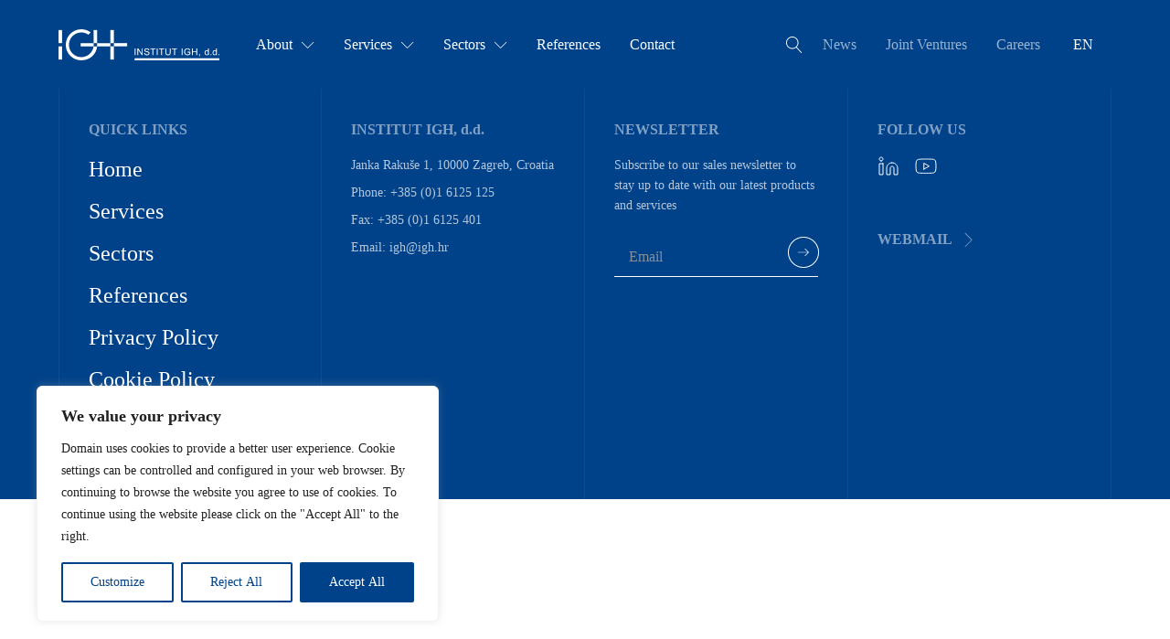

--- FILE ---
content_type: text/css; charset=utf-8
request_url: https://www.igh.hr/wp-content/uploads/fonts/ma_customfonts.css?ver=9498cc98
body_size: -152
content:
/* Version: Code Snippet, 3.3.1 */


--- FILE ---
content_type: text/css; charset=utf-8
request_url: https://www.igh.hr/wp-content/uploads/oxygen/css/108.css?cache=1761727180&ver=6.9
body_size: 5745
content:
#section-2-36 > .ct-section-inner-wrap{max-width:100%;padding-top:16px;padding-right:5%;padding-bottom:16px;padding-left:5%;display:flex;flex-direction:column}#section-2-36{display:block}#section-2-36{background-color:#004289;text-align:left}#section-39-36 > .ct-section-inner-wrap{max-width:100%;padding-top:0;padding-right:0;padding-bottom:0;padding-left:0;display:flex;flex-direction:column}#section-39-36{display:block}#section-39-36{background-color:#004289;text-align:left}#section-141-108 > .ct-section-inner-wrap{max-width:100%;padding-top:0;padding-right:0;padding-bottom:0;padding-left:0;display:none}#section-141-108{display:none}#section-141-108{background-color:#004289;text-align:left}@media (max-width:1120px){#section-2-36 > .ct-section-inner-wrap{padding-right:4%;padding-left:4%}}@media (max-width:991px){#section-39-36 > .ct-section-inner-wrap{display:none}#section-39-36{display:none}}@media (max-width:991px){#section-141-108 > .ct-section-inner-wrap{display:flex}#section-141-108{display:block}}#div_block-4-36{width:100%;display:flex;flex-direction:row;align-items:center;justify-content:space-between}#div_block-7-36{text-align:left;flex-direction:row;display:flex;align-items:center}#div_block-9-36{text-align:left;flex-direction:row;display:flex;align-items:center}#div_block-41-36{width:100%;text-align:left;flex-direction:row;display:flex;padding-left:5%;padding-right:5%;height:449px}#div_block-42-36{border-left-style:solid;border-left-width:1px;border-left-color:rgba(255,255,255,0.05)}#div_block-84-36{text-align:left;flex-direction:row;display:flex;align-items:center}#div_block-89-36{width:100%;height:36px;padding-left:8%;background-color:#ffffff;text-align:left;flex-direction:row;display:flex;align-items:center;margin-right:8px}#div_block-142-108{width:100%;text-align:left;flex-direction:row;display:flex;padding-left:5%;padding-right:5%}#div_block-143-108{border-left-style:solid;border-left-width:1px;border-left-color:rgba(255,255,255,0.05)}#div_block-160-108{text-align:left;flex-direction:row;display:flex;align-items:center}#div_block-168-108{width:100%;padding-left:8%;background-color:#ffffff;text-align:left;flex-direction:row;display:flex;align-items:center;margin-right:8px;padding-top:8px;padding-bottom:8px}#div_block-197-108{align-items:flex-end;flex-direction:row;display:flex;justify-content:space-between}#div_block-214-108{align-items:flex-end;flex-direction:row;display:flex;justify-content:space-between}#div_block-239-108{align-items:flex-end;flex-direction:row;display:flex;justify-content:space-between}#div_block-262-108{align-items:flex-end;flex-direction:row;display:flex;justify-content:space-between}@media (max-width:1120px){#div_block-9-36{display:none}}@media (max-width:1120px){#div_block-184-108{flex-direction:row;display:flex;justify-content:space-between;align-items:center;margin-bottom:64px}}@media (max-width:1120px){#div_block-201-108{flex-direction:row;display:flex;justify-content:space-between;align-items:center;margin-bottom:64px}}@media (max-width:1120px){#div_block-205-108{text-align:left;flex-direction:row;display:flex;align-items:center;margin-bottom:28px;width:100%}}@media (max-width:1120px){#div_block-206-108{text-align:left;flex-direction:row;display:flex;align-items:center}}@media (max-width:1120px){#div_block-220-108{flex-direction:row;display:flex;justify-content:space-between;align-items:center;margin-bottom:64px}}@media (max-width:1120px){#div_block-224-108{text-align:left;flex-direction:row;display:flex;align-items:center;margin-bottom:28px;width:100%}}@media (max-width:1120px){#div_block-225-108{text-align:left;flex-direction:row;display:flex;align-items:center}}@media (max-width:1120px){#div_block-243-108{flex-direction:row;display:flex;justify-content:space-between;align-items:center;margin-bottom:64px}}@media (max-width:1120px){#div_block-247-108{text-align:left;flex-direction:row;display:flex;align-items:center;margin-bottom:28px;width:100%}}@media (max-width:1120px){#div_block-248-108{text-align:left;flex-direction:row;display:flex;align-items:center}}@media (max-width:991px){#div_block-9-36{display:none}}@media (max-width:991px){#div_block-142-108{flex-direction:column;display:flex;padding-left:8%;padding-right:8%;padding-bottom:64px}}@media (max-width:991px){#div_block-143-108{width:100%;padding-left:0px}}@media (max-width:991px){#div_block-151-108{width:100%;flex-direction:row;display:flex;text-align:left}}@media (max-width:991px){#div_block-152-108{width:50%;padding-left:0px}}@media (max-width:991px){#div_block-158-108{width:50%;margin-left:16px}}@media (max-width:991px){#div_block-163-108{width:100%;padding-right:0px}}@media (max-width:991px){#div_block-168-108{padding-left:7%}}@media (max-width:991px){#div_block-184-108{width:100%;flex-direction:row;display:flex;justify-content:space-between;margin-bottom:64px}}@media (max-width:991px){#div_block-197-108{width:100%;text-align:left;align-items:flex-end;margin-top:64px}}@media (max-width:991px){#div_block-201-108{width:100%;flex-direction:row;display:flex;justify-content:space-between;margin-bottom:64px}}@media (max-width:991px){#div_block-214-108{width:100%;text-align:left;align-items:flex-end;margin-top:64px}}@media (max-width:991px){#div_block-220-108{width:100%;flex-direction:row;display:flex;justify-content:space-between;margin-bottom:64px}}@media (max-width:991px){#div_block-239-108{width:100%;text-align:left;align-items:flex-end;margin-top:64px}}@media (max-width:991px){#div_block-243-108{width:100%;flex-direction:row;display:flex;justify-content:space-between;margin-bottom:64px}}@media (max-width:991px){#div_block-262-108{width:100%;text-align:left;align-items:flex-end;margin-top:64px}}@media (max-width:767px){#div_block-142-108{padding-left:4%;padding-right:4%}}@media (max-width:767px){#div_block-168-108{padding-left:3%}}@media (max-width:479px){#div_block-151-108{text-align:left;flex-direction:row;display:flex}}@media (max-width:479px){#div_block-163-108{padding-right:0px}}#headline-180-108{margin-bottom:0px;line-height:1}#text_block-83-36{margin-bottom:24px}#text_block-91-36{font-size:12px;color:Copyright (C) 2022. Institut IGH. D.D.}#text_block-165-108{margin-bottom:24px}#text_block-170-108{font-size:12px;color:Copyright (C) 2022. Institut IGH. D.D.}@media (max-width:1120px){#text_block-208-108{font-size:14px;font-family:'NeueHaasDisplay';margin-left:12px}}@media (max-width:1120px){#text_block-227-108{font-size:14px;font-family:'NeueHaasDisplay';margin-left:12px}}@media (max-width:1120px){#text_block-250-108{font-size:14px;font-family:'NeueHaasDisplay';margin-left:12px}}@media (max-width:991px){#text_block-165-108{font-size:14px;line-height:22px}}@media (max-width:1120px){#link_text-189-108{font-size:32px;color:#1a1a1a;margin-bottom:16px;font-family:'NeueHaasDisplayX';font-weight:600}}@media (max-width:1120px){#link_text-190-108{font-size:32px;color:#1a1a1a;margin-bottom:16px;font-family:'NeueHaasDisplayX';font-weight:600}}@media (max-width:1120px){#link_text-191-108{font-size:32px;color:#1a1a1a;margin-bottom:16px;font-family:'NeueHaasDisplayX';font-weight:600}}@media (max-width:1120px){#link_text-192-108{font-size:32px;color:#1a1a1a;margin-bottom:16px;font-family:'NeueHaasDisplayX';font-weight:600}}@media (max-width:1120px){#link_text-193-108{font-size:32px;color:#1a1a1a;margin-bottom:32px;font-family:'NeueHaasDisplayX';font-weight:600}}@media (max-width:1120px){#link_text-194-108{font-size:20px;color:#878787;margin-bottom:16px;font-family:'NeueHaasDisplayX';font-weight:600}}@media (max-width:1120px){#link_text-195-108{font-size:20px;color:#878787;margin-bottom:16px;font-family:'NeueHaasDisplayX';font-weight:600}}@media (max-width:1120px){#link_text-196-108{font-size:20px;color:#878787;font-family:'NeueHaasDisplayX';font-weight:600}}@media (max-width:1120px){#link_text-210-108{font-size:20px;color:#1a1a1a;margin-bottom:16px;font-family:'NeueHaasDisplayX';font-weight:600}}@media (max-width:1120px){#link_text-211-108{font-size:20px;color:#1a1a1a;margin-bottom:16px;font-family:'NeueHaasDisplayX';font-weight:600}}@media (max-width:1120px){#link_text-212-108{font-size:20px;color:#1a1a1a;margin-bottom:16px;font-family:'NeueHaasDisplayX';font-weight:600}}@media (max-width:1120px){#link_text-213-108{font-size:20px;color:#1a1a1a;margin-bottom:16px;font-family:'NeueHaasDisplayX';font-weight:600}}@media (max-width:1120px){#link_text-229-108{font-size:20px;color:#1a1a1a;margin-bottom:16px;font-family:'NeueHaasDisplayX';font-weight:600}}@media (max-width:1120px){#link_text-230-108{font-size:20px;color:#1a1a1a;margin-bottom:16px;font-family:'NeueHaasDisplayX';font-weight:600}}@media (max-width:1120px){#link_text-231-108{font-size:20px;color:#1a1a1a;margin-bottom:16px;font-family:'NeueHaasDisplayX';font-weight:600}}@media (max-width:1120px){#link_text-232-108{font-size:20px;color:#1a1a1a;margin-bottom:16px;font-family:'NeueHaasDisplayX';font-weight:600}}@media (max-width:1120px){#link_text-233-108{font-size:20px;color:#1a1a1a;margin-bottom:16px;font-family:'NeueHaasDisplayX';font-weight:600}}@media (max-width:1120px){#link_text-234-108{font-size:20px;color:#1a1a1a;margin-bottom:16px;font-family:'NeueHaasDisplayX';font-weight:600}}@media (max-width:1120px){#link_text-235-108{font-size:20px;color:#1a1a1a;margin-bottom:16px;font-family:'NeueHaasDisplayX';font-weight:600}}@media (max-width:1120px){#link_text-236-108{font-size:20px;color:#1a1a1a;margin-bottom:16px;font-family:'NeueHaasDisplayX';font-weight:600}}@media (max-width:1120px){#link_text-237-108{font-size:20px;color:#1a1a1a;margin-bottom:16px;font-family:'NeueHaasDisplayX';font-weight:600}}@media (max-width:1120px){#link_text-238-108{font-size:18px;color:#878787;margin-bottom:16px;font-family:'NeueHaasDisplayX';font-weight:600;margin-top:16px}}@media (max-width:1120px){#link_text-252-108{font-size:20px;color:#1a1a1a;margin-bottom:16px;font-family:'NeueHaasDisplayX';font-weight:600}}@media (max-width:1120px){#link_text-253-108{font-size:20px;color:#1a1a1a;margin-bottom:16px;font-family:'NeueHaasDisplayX';font-weight:600}}@media (max-width:1120px){#link_text-254-108{font-size:20px;color:#1a1a1a;margin-bottom:16px;font-family:'NeueHaasDisplayX';font-weight:600}}@media (max-width:1120px){#link_text-255-108{font-size:20px;color:#1a1a1a;margin-bottom:16px;font-family:'NeueHaasDisplayX';font-weight:600}}@media (max-width:1120px){#link_text-256-108{font-size:20px;color:#1a1a1a;margin-bottom:16px;font-family:'NeueHaasDisplayX';font-weight:600}}@media (max-width:1120px){#link_text-257-108{font-size:20px;color:#1a1a1a;margin-bottom:16px;font-family:'NeueHaasDisplayX';font-weight:600}}@media (max-width:1120px){#link_text-258-108{font-size:20px;color:#1a1a1a;margin-bottom:16px;font-family:'NeueHaasDisplayX';font-weight:600}}@media (max-width:1120px){#link_text-259-108{font-size:20px;color:#1a1a1a;margin-bottom:16px;font-family:'NeueHaasDisplayX';font-weight:600}}@media (max-width:1120px){#link_text-260-108{font-size:20px;color:#1a1a1a;margin-bottom:16px;font-family:'NeueHaasDisplayX';font-weight:600}}@media (max-width:1120px){#link_text-261-108{font-size:20px;color:#1a1a1a;margin-bottom:16px;font-family:'NeueHaasDisplayX';font-weight:600}}@media (max-width:991px){#link_text-189-108{margin-bottom:16px;font-family:'NeueHaasDisplayX';font-style:normal;font-weight:600;font-size:32px;line-height:40px;color:#1A1A1A}}@media (max-width:991px){#link_text-190-108{margin-bottom:16px;font-family:'NeueHaasDisplayX';font-style:normal;font-weight:600;font-size:32px;line-height:40px;color:#1A1A1A}}@media (max-width:991px){#link_text-191-108{margin-bottom:16px;font-family:'NeueHaasDisplayX';font-style:normal;font-weight:600;font-size:32px;line-height:40px;color:#1A1A1A}}@media (max-width:991px){#link_text-192-108{margin-bottom:16px;font-family:'NeueHaasDisplayX';font-style:normal;font-weight:600;font-size:32px;line-height:40px;color:#1A1A1A}}@media (max-width:991px){#link_text-193-108{margin-bottom:16px;font-family:'NeueHaasDisplayX';font-style:normal;font-weight:600;font-size:32px;line-height:40px;color:#1A1A1A}}@media (max-width:991px){#link_text-194-108{margin-top:16px;margin-bottom:16px;font-family:'NeueHaasDisplayX';font-style:normal;font-weight:600;font-size:20px;line-height:26px;color:#878787}}@media (max-width:991px){#link_text-195-108{margin-bottom:16px;font-family:'NeueHaasDisplayX';font-style:normal;font-weight:600;font-size:20px;line-height:26px;color:#878787}}@media (max-width:991px){#link_text-196-108{margin-bottom:16px;font-family:'NeueHaasDisplayX';font-style:normal;font-weight:600;font-size:20px;line-height:26px;color:#878787}}@media (max-width:991px){#link_text-210-108{margin-bottom:16px;font-family:'NeueHaasDisplayX';font-size:20px}}@media (max-width:991px){#link_text-211-108{margin-bottom:16px;font-family:'NeueHaasDisplayX';font-size:20px}}@media (max-width:991px){#link_text-212-108{margin-bottom:16px;font-family:'NeueHaasDisplayX';font-size:20px}}@media (max-width:991px){#link_text-213-108{margin-bottom:16px;font-family:'NeueHaasDisplayX';font-size:20px}}@media (max-width:991px){#link_text-229-108{margin-bottom:16px;font-family:'NeueHaasDisplayX';font-size:20px}}@media (max-width:991px){#link_text-230-108{margin-bottom:16px;font-family:'NeueHaasDisplayX';font-size:20px}}@media (max-width:991px){#link_text-231-108{margin-bottom:16px;font-family:'NeueHaasDisplayX';font-size:20px}}@media (max-width:991px){#link_text-232-108{margin-bottom:16px;font-family:'NeueHaasDisplayX';font-size:20px}}@media (max-width:991px){#link_text-233-108{margin-bottom:16px;font-family:'NeueHaasDisplayX';font-size:20px}}@media (max-width:991px){#link_text-234-108{margin-bottom:16px;font-family:'NeueHaasDisplayX';font-size:20px}}@media (max-width:991px){#link_text-235-108{margin-bottom:16px;font-family:'NeueHaasDisplayX';font-size:20px}}@media (max-width:991px){#link_text-236-108{margin-bottom:16px;font-family:'NeueHaasDisplayX';font-size:20px}}@media (max-width:991px){#link_text-237-108{margin-bottom:16px;font-family:'NeueHaasDisplayX';font-size:20px}}@media (max-width:991px){#link_text-238-108{margin-bottom:16px;font-family:'NeueHaasDisplayX';font-size:20px}}@media (max-width:991px){#link_text-252-108{margin-bottom:16px;font-family:'NeueHaasDisplayX';font-size:20px}}@media (max-width:991px){#link_text-253-108{margin-bottom:16px;font-family:'NeueHaasDisplayX';font-size:20px}}@media (max-width:991px){#link_text-254-108{margin-bottom:16px;font-family:'NeueHaasDisplayX';font-size:20px}}@media (max-width:991px){#link_text-255-108{margin-bottom:16px;font-family:'NeueHaasDisplayX';font-size:20px}}@media (max-width:991px){#link_text-256-108{margin-bottom:16px;font-family:'NeueHaasDisplayX';font-size:20px}}@media (max-width:991px){#link_text-257-108{margin-bottom:16px;font-family:'NeueHaasDisplayX';font-size:20px}}@media (max-width:991px){#link_text-258-108{margin-bottom:16px;font-family:'NeueHaasDisplayX';font-size:20px}}@media (max-width:991px){#link_text-259-108{margin-bottom:16px;font-family:'NeueHaasDisplayX';font-size:20px}}@media (max-width:991px){#link_text-260-108{margin-bottom:16px;font-family:'NeueHaasDisplayX';font-size:20px}}@media (max-width:991px){#link_text-261-108{margin-bottom:16px;font-family:'NeueHaasDisplayX';font-size:20px}}#link-179-108{text-align:left;flex-direction:row;display:flex;align-items:center;padding-bottom:0px;margin-top:60px}@media (max-width:767px){#link-175-108{text-align:center;align-items:flex-start}}#image-5-36{margin-right:24px}#image-108-108{display:none}#image-85-36{margin-right:17px}#image-90-36{margin-right:8px}#image-161-108{margin-right:17px}#image-169-108{margin-right:8px}@media (max-width:1120px){#image-108-108{display:flex}}@media (max-width:991px){#image-108-108{display:flex}}@media (max-width:767px){#image-5-36{width:70%}}#fancy_icon-181-108{color:rgba(255,255,255,0.5)}#fancy_icon-181-108>svg{width:16px;height:16px}#fancy_icon-181-108{margin-left:10px}#fancy_icon-207-108{border:1px solid;padding:20px}#fancy_icon-226-108{border:1px solid;padding:20px}#fancy_icon-249-108{border:1px solid;padding:20px}@media (max-width:1120px){#fancy_icon-207-108{border:1px solid;padding:6px}#fancy_icon-207-108>svg{width:26px;height:26px}}@media (max-width:1120px){#fancy_icon-226-108{border:1px solid;padding:6px}#fancy_icon-226-108>svg{width:26px;height:26px}}@media (max-width:1120px){#fancy_icon-249-108{border:1px solid;padding:6px}#fancy_icon-249-108>svg{width:26px;height:26px}}#_nav_menu-178-108 .oxy-nav-menu-hamburger-line{background-color:#ffffff}#_nav_menu-178-108.oxy-nav-menu.oxy-nav-menu-open{margin-top:0 !important;margin-right:0 !important;margin-left:0 !important;margin-bottom:0 !important}#_nav_menu-178-108.oxy-nav-menu.oxy-nav-menu-open .menu-item a{padding-top:20px;padding-bottom:20px;padding-left:20px;padding-right:20px}#_nav_menu-178-108 .oxy-nav-menu-hamburger-wrap{width:40px;height:40px;margin-top:10px;margin-bottom:10px}#_nav_menu-178-108 .oxy-nav-menu-hamburger{width:40px;height:32px}#_nav_menu-178-108 .oxy-nav-menu-hamburger-line{height:6px}#_nav_menu-178-108.oxy-nav-menu-open .oxy-nav-menu-hamburger .oxy-nav-menu-hamburger-line:first-child{top:13px}#_nav_menu-178-108.oxy-nav-menu-open .oxy-nav-menu-hamburger .oxy-nav-menu-hamburger-line:last-child{top:-13px}#_nav_menu-178-108 .oxy-nav-menu-list{flex-direction:row}#_nav_menu-178-108 .menu-item a{padding-top:20px;padding-left:20px;padding-right:20px;padding-bottom:20px;color:#ffffff}#_nav_menu-178-108.oxy-nav-menu:not(.oxy-nav-menu-open) .sub-menu{background-color:#004289}#_nav_menu-178-108.oxy-nav-menu:not(.oxy-nav-menu-open) .sub-menu .menu-item a{border:0;padding-top:20px;padding-bottom:20px}#_nav_menu-178-108 .menu-item:focus-within a,#_nav_menu-178-108 .menu-item:hover a{background-color:#004289;padding-top:17px;border-top-width:3px}#_nav_menu-178-108.oxy-nav-menu:not(.oxy-nav-menu-open) .sub-menu .menu-item a:hover{border:0;padding-top:20px;padding-bottom:20px;background-color:#004289}.oxy-fluent-form{width:100%}.oxy-fluent-form .fluentform .ff-checkable-grids{width:100%}.oxy-fluent-form .fluentform .ff-btn{transition-property:all}.oxy-fluent-form .fluentform input[type=checkbox]{-webkit-appearance:checkbox}.oxy-fluent-form .fluentform input[type=radio]{-webkit-appearance:radio}.oxy-fluent-form .ff-el-group input[type=checkbox]:before,.oxy-fluent-form .ff-el-group input[type=radio]:before{content:none}.oxy-fluent-form .ff-el-group input[type=checkbox]:after,.oxy-fluent-form .ff-el-group input[type=radio]:after{background-color:#fff;border-width:1px;display:inline-block;color:#212529;width:15px;height:15px;visibility:visible;border-style:solid;border-radius:.25rem;-webkit-transition:all .1s ease;transition:all .1s ease;background-size:9px;background-repeat:no-repeat;background-position:center center;position:absolute;box-sizing:border-box}.oxy-fluent-form .ff-el-group input[type=checkbox]:checked:after,.oxy-fluent-form .ff-el-group input[type=radio]:checked:after{border-width:1px;background-image:url("data:image/svg+xml;charset=utf8,%3Csvg xmlns='http://www.w3.org/2000/svg' viewBox='0 0 8 8'%3E%3Cpath fill='%23fff' d='M6.564.75l-3.59 3.612-1.538-1.55L0 4.26 2.974 7.25 8 2.193z'/%3E%3C/svg%3E");-webkit-transition:all .3s ease-out;transition:all .3s ease-out;color:#fff}.oxy-fluent-form .ff-el-group input[type=radio]:after{border-radius:50%}.oxy-fluent-form .ff-el-group input[type=radio]:checked:after{background-image:url("data:image/svg+xml;charset=utf8,%3Csvg xmlns='http://www.w3.org/2000/svg' viewBox='-4 -4 8 8'%3E%3Ccircle r='3' fill='%23fff'/%3E%3C/svg%3E")}.oxy-fluent-form .ff-el-progress-bar{display:flex;align-items:center;justify-content:flex-end}.oxy-fluent-form .ff_net_table tbody tr td label{display:flex;flex-direction:column;align-items:center;justify-content:center}#-fluent-form-87-36 .fluentform .ff-el-form-control{padding-top:12px;padding-bottom:12px;padding-left:16px;padding-right:16px;background-color:#004289;border-top-style:none;border-right-style:none;border-bottom-style:solid;border-left-style:none;border-bottom-width:1px;border-bottom-color:#fff;border_radius_border-radius:0px;border-radius:0px;font-family:'NeueHaasDisplayX';font-size:16px;color:rgba(255,255,255,0.3)}#-fluent-form-87-36 .fluentform .ff-btn-submit{background-color:#004289;border-top-style:none;border-right-style:none;border-bottom-style:none;border-left-style:none}.oxy-fluent-form{width:100%}.oxy-fluent-form .fluentform .ff-checkable-grids{width:100%}.oxy-fluent-form .fluentform .ff-btn{transition-property:all}#-fluent-form-87-36 .fluentform .frm-fluent-form .ff-t-cell:last-of-type{padding-right:0}#-fluent-form-87-36 .fluentform .frm-fluent-form .ff-t-cell:first-of-type{padding-left:0}#-fluent-form-87-36 .fluentform .iti__flag-container + input[type=tel].ff-el-form-control{padding-left:52px}@media (max-width:768px){#-fluent-form-87-36 .fluentform .frm-fluent-form .ff-t-cell{padding-left:0;padding-right:0}}#-fluent-form-166-108 .fluentform .ff-el-form-control{padding-top:12px;padding-bottom:12px;padding-left:16px;padding-right:16px;background-color:#004289;border-top-style:none;border-right-style:none;border-bottom-style:solid;border-left-style:none;border-bottom-width:1px;border-bottom-color:#fff;border_radius_border-radius:0px;border-radius:0px;font-family:'NeueHaasDisplayX';font-size:16px;color:rgba(255,255,255,0.3)}#-fluent-form-166-108 .fluentform .ff-btn-submit{background-color:#004289;border-top-style:none;border-right-style:none;border-bottom-style:none;border-left-style:none}#-fluent-form-166-108 .fluentform .frm-fluent-form .ff-t-cell:last-of-type{padding-right:0}#-fluent-form-166-108 .fluentform .frm-fluent-form .ff-t-cell:first-of-type{padding-left:0}#-fluent-form-166-108 .fluentform .iti__flag-container + input[type=tel].ff-el-form-control{padding-left:52px}@media (max-width:768px){#-fluent-form-166-108 .fluentform .frm-fluent-form .ff-t-cell{padding-left:0;padding-right:0}}#-header-search-182-108 .oxy-header-search_form{--expand-width:210px;--expand-height:25px;background-color:#ffffff}#-header-search-182-108 .oxy-header-search_search-field{padding-left:10px;border-top-style:none;border-right-style:none;border-bottom-style:none;border-left-style:none;border_radius_border-radius:8px;border-radius:8px}#-header-search-182-108 .oxy-header-search_open-icon{color:#ffffff;font-size:18px}#-header-search-182-108 .oxy-header-search_close-icon{color:#004289}#-header-search-182-108 .oxy-header-search_close-icon:hover{color:#000000}#-header-search-182-108{position:relative;height:100%;display:flex;align-items:center}#-header-search-182-108 form.oxy-header-search_form{position:absolute;width:0;left:auto;transform:translateY(-50%);-webkit-transform:translateY(-50%);top:50%;height:var(--expand-height)}#-header-search-182-108 .oxy-header-search_form.visible{width:var(--expand-width)}#-header-search-182-108 .oxy-header-container{padding:0}.oxy-header-search svg{width:1em;height:1em;fill:currentColor}.oxy-header-search_toggle-open{display:flex}.oxy-header-search_search-field:focus{outline:none}.woocommerce input.oxy-header-search_search-field[type=search]:focus{outline:none;border:none;box-shadow:none}.oxy-header-search label{width:100%}.oxy-header-search .screen-reader-text{border:0;clip:rect(0,0,0,0);height:1px;overflow:hidden;position:absolute !important;width:1px;word-wrap:normal !important}.oxy-header-search_toggle{cursor:pointer;background:none;border:none;color:inherit}.oxy-header-search input[type=submit]{display:none}.oxy-header-search_form{background:#f3f3f3;position:absolute;left:0;right:0;bottom:0;top:0;opacity:0;overflow:hidden;visibility:hidden;z-index:99;transition:all .3s ease}.oxy-header-search_search-field,.woocommerce input.oxy-header-search_search-field[type=search]{background:rgba(255,255,255,0);font-family:inherit;border:none;width:100%}.oxy-header-search_form.visible{opacity:1;visibility:visible}.oxy-header-search .oxy-header-container{display:flex;align-items:center}.oxygen-builder-body .oxy-header-search_form{display:var(--builder-search-form)}html.oxy-header-search_prevent-scroll,body.oxy-header-search_prevent-scroll{overflow:hidden;height:100%}.oxy-header-search_search-field{-webkit-appearance:none}#-header-search-182-108{border-radius:8px}#-header-search-199-108 .oxy-header-search_form{--expand-width:87%;--expand-height:32px}#-header-search-199-108 form.oxy-header-search_form{top:100%;bottom:-100%;left:0;right:0;--slide-start:0}#-header-search-199-108 .oxy-header-search_form.visible{max-height:var(--slide-height)}#-header-search-199-108 .oxy-header-search_form{left:0;right:auto}#-header-search-216-108 .oxy-header-search_form{--expand-width:87%;--expand-height:32px}#-header-search-216-108 form.oxy-header-search_form{top:100%;bottom:-100%;left:0;right:0;--slide-start:0}#-header-search-216-108 .oxy-header-search_form.visible{max-height:var(--slide-height)}#-header-search-216-108 .oxy-header-search_form{left:0;right:auto}#-header-search-241-108 .oxy-header-search_form{--expand-width:87%;--expand-height:32px}#-header-search-241-108 form.oxy-header-search_form{top:100%;bottom:-100%;left:0;right:0;--slide-start:0}#-header-search-241-108 .oxy-header-search_form.visible{max-height:var(--slide-height)}#-header-search-241-108 .oxy-header-search_form{left:0;right:auto}#-header-search-264-108 .oxy-header-search_form{--expand-width:87%;--expand-height:32px}#-header-search-264-108 form.oxy-header-search_form{top:100%;bottom:-100%;left:0;right:0;--slide-start:0}#-header-search-264-108 .oxy-header-search_form.visible{max-height:var(--slide-height)}#-header-search-264-108 .oxy-header-search_form{left:0;right:auto}@media (max-width:1120px){#-header-search-199-108 .oxy-header-search_open-icon{margin-top:10px;margin-bottom:10px;margin-left:5px;margin-right:5px}#-header-search-199-108 .oxy-header-search_toggle-open{border-top-color:#000000;border-right-color:#000000;border-bottom-color:#000000;border-left-color:#000000;border-top-style:solid;border-right-style:solid;border-bottom-style:solid;border-left-style:solid;border-top-width:1px;border-right-width:1px;border-bottom-width:1px;border-left-width:1px;border_radius_border-radius:50px;border-radius:50px}}@media (max-width:1120px){#-header-search-216-108 .oxy-header-search_open-icon{margin-top:10px;margin-bottom:10px;margin-left:5px;margin-right:5px}#-header-search-216-108 .oxy-header-search_toggle-open{border-top-color:#000000;border-right-color:#000000;border-bottom-color:#000000;border-left-color:#000000;border-top-style:solid;border-right-style:solid;border-bottom-style:solid;border-left-style:solid;border-top-width:1px;border-right-width:1px;border-bottom-width:1px;border-left-width:1px;border_radius_border-radius:50px;border-radius:50px}}@media (max-width:1120px){#-header-search-241-108 .oxy-header-search_open-icon{margin-top:10px;margin-bottom:10px;margin-left:5px;margin-right:5px}#-header-search-241-108 .oxy-header-search_toggle-open{border-top-color:#000000;border-right-color:#000000;border-bottom-color:#000000;border-left-color:#000000;border-top-style:solid;border-right-style:solid;border-bottom-style:solid;border-left-style:solid;border-top-width:1px;border-right-width:1px;border-bottom-width:1px;border-left-width:1px;border_radius_border-radius:50px;border-radius:50px}}@media (max-width:1120px){#-header-search-264-108 .oxy-header-search_open-icon{margin-top:10px;margin-bottom:10px;margin-left:5px;margin-right:5px}#-header-search-264-108 .oxy-header-search_toggle-open{border-top-color:#000000;border-right-color:#000000;border-bottom-color:#000000;border-left-color:#000000;border-top-style:solid;border-right-style:solid;border-bottom-style:solid;border-left-style:solid;border-top-width:1px;border-right-width:1px;border-bottom-width:1px;border-left-width:1px;border_radius_border-radius:50px;border-radius:50px}}#-off-canvas-183-108 .offcanvas-inner{background-color:#ffffff;width:700px}#-off-canvas-183-108{display:none}body:not(.oxygen-builder-body) #-off-canvas-183-108{display:block}body:not(.oxygen-builder-body) .editor-styles-wrapper #-off-canvas-183-108{visibility:hidden}body.oxygen-builder-body #-off-canvas-183-108 .offcanvas-inner{-webkit-transform:none;-ms-transform:none;transform:none;z-index:2147483640}.oxy-off-canvas{visibility:visible;pointer-events:none}.offcanvas-inner{background:#fff;display:-webkit-box;display:-ms-flexbox;display:flex;-webkit-box-orient:vertical;-webkit-box-direction:normal;-ms-flex-direction:column;flex-direction:column;position:fixed;height:100vh;max-width:100%;width:280px;overflow-x:hidden;top:0;left:0;padding:30px;z-index:1000;-webkit-transition:-webkit-transform .5s cubic-bezier(0.77,0,0.175,1),box-shadow .5s cubic-bezier(0.77,0,0.175,1);transition:transform .5s cubic-bezier(0.77,0,0.175,1),box-shadow .5s cubic-bezier(0.77,0,0.175,1);-o-transition:-o-transform .5s cubic-bezier(0.77,0,0.175,1),box-shadow .5s cubic-bezier(0.77,0,0.175,1);pointer-events:auto}.offcanvas-inner:focus{outline:none}.oxy-offcanvas_backdrop{background:rgba(0,0,0,.5);position:fixed;top:0;left:0;right:0;bottom:0;opacity:0;visibility:hidden;-webkit-transition:all .5s cubic-bezier(0.77,0,0.175,1);-o-transition:all .5s cubic-bezier(0.77,0,0.175,1);transition:all .5s cubic-bezier(0.77,0,0.175,1);pointer-events:auto;z-index:10}.oxy-off-canvas-toggled .oxy-offcanvas_backdrop{opacity:1;visibility:visible}body.oxygen-builder-body .oxy-slide-menu-dropdown-icon-click-area{position:relative;z-index:2147483641}body.oxygen-builder-body .oxy-offcanvas_backdrop{opacity:1;visibility:visible}.oxy-off-canvas .aos-animate-disabled[data-aos^='fade'][data-aos^='fade']{opacity:0}.oxy-off-canvas .aos-animate-disabled[data-aos='fade-up'],.oxy-off-canvas .aos-animate.aos-animate-disabled[data-aos='fade-up']{transform:translate3d(0,100px,0)}.oxy-off-canvas .aos-animate-disabled[data-aos='fade-down'],.oxy-off-canvas .aos-animate.aos-animate-disabled[data-aos='fade-down']{transform:translate3d(0,-100px,0)}.oxy-off-canvas .aos-animate-disabled[data-aos='fade-right'],.oxy-off-canvas .aos-animate.aos-animate-disabled[data-aos='fade-right']{transform:translate3d(-100px,0,0)}.oxy-off-canvas .aos-animate-disabled[data-aos='fade-left'],.oxy-off-canvas .aos-animate.aos-animate-disabled[data-aos='fade-left']{transform:translate3d(100px,0,0)}.oxy-off-canvas .aos-animate-disabled[data-aos='fade-up-right'],.oxy-off-canvas .aos-animate.aos-animate-disabled[data-aos='fade-up-right']{transform:translate3d(-100px,100px,0)}.oxy-off-canvas .aos-animate-disabled[data-aos='fade-up-left'],.oxy-off-canvas .aos-animate.aos-animate-disabled[data-aos='fade-up-left']{transform:translate3d(100px,100px,0)}.oxy-off-canvas .aos-animate-disabled[data-aos='fade-down-right'],.oxy-off-canvas .aos-animate.aos-animate-disabled[data-aos='fade-down-right']{transform:translate3d(-100px,-100px,0)}.oxy-off-canvas .aos-animate-disabled[data-aos='fade-down-left'],.oxy-off-canvas .aos-animate.aos-animate-disabled[data-aos='fade-down-left']{transform:translate3d(100px,-100px,0)}.oxy-off-canvas .aos-animate-disabled[data-aos^='zoom'][data-aos^='zoom'],.oxy-off-canvas .aos-animate.aos-animate-disabled[data-aos^='zoom'][data-aos^='zoom']{opacity:0;transition-property:opacity,transform}.oxy-off-canvas .aos-animate-disabled[data-aos^='zoom'][data-aos^='zoom'].aos-animate,.oxy-off-canvas .aos-animate.aos-animate-disabled[data-aos^='zoom'][data-aos^='zoom'].aos-animate{opacity:1;transform:translateZ(0) scale(1)}.oxy-off-canvas .aos-animate-disabled[data-aos='zoom-in'],.oxy-off-canvas .aos-animate.aos-animate-disabled[data-aos='zoom-in']{transform:scale(0.6)}.oxy-off-canvas .aos-animate-disabled[data-aos='zoom-in-up'],.oxy-off-canvas .aos-animate.aos-animate-disabled[data-aos='zoom-in-up']{transform:translate3d(0,100px,0) scale(0.6)}.oxy-off-canvas .aos-animate-disabled[data-aos='zoom-in-down'],.oxy-off-canvas .aos-animate.aos-animate-disabled[data-aos='zoom-in-down']{transform:translate3d(0,-100px,0) scale(0.6)}.oxy-off-canvas .aos-animate-disabled[data-aos='zoom-in-right'],.oxy-off-canvas .aos-animate.aos-animate-disabled[data-aos='zoom-in-right']{transform:translate3d(-100px,0,0) scale(0.6)}.oxy-off-canvas .aos-animate-disabled[data-aos='zoom-in-left'],.oxy-off-canvas .aos-animate.aos-animate-disabled[data-aos='zoom-in-left']{transform:translate3d(100px,0,0) scale(0.6)}.oxy-off-canvas .aos-animate-disabled[data-aos='zoom-out'],.oxy-off-canvas .aos-animate.aos-animate-disabled[data-aos='zoom-out']{transform:scale(1.2)}.oxy-off-canvas .aos-animate-disabled[data-aos='zoom-out-up'],.oxy-off-canvas .aos-animate.aos-animate-disabled[data-aos='zoom-out-up']{transform:translate3d(0,100px,0) scale(1.2)}.oxy-off-canvas .aos-animate-disabled[data-aos='zoom-out-down'],.oxy-off-canvas .aos-animate.aos-animate-disabled[data-aos='zoom-out-down']{transform:translate3d(0,-100px,0) scale(1.2)}.oxy-off-canvas .aos-animate-disabled[data-aos='zoom-out-right'],.oxy-off-canvas .aos-animate.aos-animate-disabled[data-aos='zoom-out-right']{transform:translate3d(-100px,0,0) scale(1.2)}.oxy-off-canvas .aos-animate-disabled[data-aos='zoom-out-left'],.oxy-off-canvas .aos-animate-disabled[data-aos='zoom-out-left']{transform:translate3d(100px,0,0) scale(1.2)}.oxy-off-canvas .aos-animate-disabled[data-aos^='slide'][data-aos^='slide'],.oxy-off-canvas .aos-animate.aos-animate-disabled[data-aos^='slide'][data-aos^='slide']{transition-property:transform}.oxy-off-canvas .aos-animate-disabled[data-aos='slide-up'],.oxy-off-canvas .aos-animate.aos-animate-disabled[data-aos='slide-up']{transform:translate3d(0,100%,0)}.oxy-off-canvas .aos-animate-disabled[data-aos='slide-down'],.oxy-off-canvas .aos-animate.aos-animate-disabled[data-aos='slide-down']{transform:translate3d(0,-100%,0)}.oxy-off-canvas .aos-animate-disabled[data-aos='slide-right'],.oxy-off-canvas .aos-animate.aos-animate-disabled[data-aos='slide-right']{transform:translate3d(-100%,0,0)}.oxy-off-canvas .aos-animate-disabled[data-aos='slide-left'],.oxy-off-canvas .aos-animate.aos-animate-disabled[data-aos='slide-left']{transform:translate3d(100%,0,0)}.oxy-off-canvas .aos-animate-disabled[data-aos^='flip'][data-aos^='flip'],.oxy-off-canvas .aos-animate.aos-animate-disabled[data-aos^='flip'][data-aos^='flip']{backface-visibility:hidden;transition-property:transform}.oxy-off-canvas .aos-animate-disabled[data-aos='flip-left'],.oxy-off-canvas .aos-animate.aos-animate-disabled[data-aos='flip-left']{transform:perspective(2500px) rotateY(-100deg)}.oxy-off-canvas .aos-animate-disabled[data-aos='flip-right'],.oxy-off-canvas .aos-animate-disabled[data-aos='flip-right']{transform:perspective(2500px) rotateY(100deg)}.oxy-off-canvas .aos-animate-disabled[data-aos='flip-up'],.oxy-off-canvas .aos-animate.aos-animate-disabled[data-aos='flip-up']{transform:perspective(2500px) rotateX(-100deg)}.oxy-off-canvas .aos-animate-disabled[data-aos='flip-up'].aos-animate{transform:perspective(2500px) rotateX(0)}.oxy-off-canvas .aos-animate-disabled[data-aos='flip-down'],.oxy-off-canvas .aos-animate.aos-animate-disabled[data-aos='flip-down']{transform:perspective(2500px) rotateX(100deg)}.oxy-off-canvas .aos-animate-disabled[data-aos='flip-down'].aos-animate{transform:perspective(2500px) rotateX(0)}.oxy-off-canvas .screen-reader-text{clip:rect(1px,1px,1px,1px);height:1px;overflow:hidden;position:absolute!important;width:1px;word-wrap:normal!important}.admin-bar .oxy-off-canvas .offcanvas-inner{margin-top:32px}@media screen and (max-width:782px){.admin-bar .oxy-off-canvas .offcanvas-inner{margin-top:46px}}body.oxygen-builder-body.admin-bar .oxy-off-canvas .offcanvas-inner{margin-top:0}.oxy-off-canvas .offcanvas-inner{-webkit-transform:translate(-100%,0);-ms-transform:translate(-100%,0);transform:translate(-100%,0)}#-off-canvas-183-108.oxy-off-canvas-toggled.oxy-off-canvas .offcanvas-inner{-webkit-transform:none;-ms-transform:none;transform:none}[data-offcanvas-push='#-off-canvas-183-108'].oxy-off-canvas-toggled{-webkit-transform:translate(var(--offcanvas-push),0);-ms-transform:translate(var(--offcanvas-push),0);transform:translate(var(--offcanvas-push),0)}body:not(.oxygen-builder-body) #-off-canvas-183-108:not(.oxy-off-canvas-toggled) .offcanvas-inner{box-shadow:none}#-off-canvas-200-108 .offcanvas-inner{background-color:#ffffff;width:700px}#-off-canvas-200-108{display:none}body:not(.oxygen-builder-body) #-off-canvas-200-108{display:block}body:not(.oxygen-builder-body) .editor-styles-wrapper #-off-canvas-200-108{visibility:hidden}body.oxygen-builder-body #-off-canvas-200-108 .offcanvas-inner{-webkit-transform:none;-ms-transform:none;transform:none;z-index:2147483640}.oxy-off-canvas .offcanvas-inner{-webkit-transform:translate(-100%,0);-ms-transform:translate(-100%,0);transform:translate(-100%,0)}#-off-canvas-200-108.oxy-off-canvas-toggled.oxy-off-canvas .offcanvas-inner{-webkit-transform:none;-ms-transform:none;transform:none}[data-offcanvas-push='#-off-canvas-200-108'].oxy-off-canvas-toggled{-webkit-transform:translate(var(--offcanvas-push),0);-ms-transform:translate(var(--offcanvas-push),0);transform:translate(var(--offcanvas-push),0)}body:not(.oxygen-builder-body) #-off-canvas-200-108:not(.oxy-off-canvas-toggled) .offcanvas-inner{box-shadow:none}#-off-canvas-219-108 .offcanvas-inner{background-color:#ffffff;width:700px}#-off-canvas-219-108{display:none}body:not(.oxygen-builder-body) #-off-canvas-219-108{display:block}body:not(.oxygen-builder-body) .editor-styles-wrapper #-off-canvas-219-108{visibility:hidden}body.oxygen-builder-body #-off-canvas-219-108 .offcanvas-inner{-webkit-transform:none;-ms-transform:none;transform:none;z-index:2147483640}.oxy-off-canvas .offcanvas-inner{-webkit-transform:translate(-100%,0);-ms-transform:translate(-100%,0);transform:translate(-100%,0)}#-off-canvas-219-108.oxy-off-canvas-toggled.oxy-off-canvas .offcanvas-inner{-webkit-transform:none;-ms-transform:none;transform:none}[data-offcanvas-push='#-off-canvas-219-108'].oxy-off-canvas-toggled{-webkit-transform:translate(var(--offcanvas-push),0);-ms-transform:translate(var(--offcanvas-push),0);transform:translate(var(--offcanvas-push),0)}body:not(.oxygen-builder-body) #-off-canvas-219-108:not(.oxy-off-canvas-toggled) .offcanvas-inner{box-shadow:none}#-off-canvas-242-108 .offcanvas-inner{background-color:#ffffff;width:700px}#-off-canvas-242-108{display:none}body:not(.oxygen-builder-body) #-off-canvas-242-108{display:block}body:not(.oxygen-builder-body) .editor-styles-wrapper #-off-canvas-242-108{visibility:hidden}body.oxygen-builder-body #-off-canvas-242-108 .offcanvas-inner{-webkit-transform:none;-ms-transform:none;transform:none;z-index:2147483640}.oxy-off-canvas .offcanvas-inner{-webkit-transform:translate(-100%,0);-ms-transform:translate(-100%,0);transform:translate(-100%,0)}#-off-canvas-242-108.oxy-off-canvas-toggled.oxy-off-canvas .offcanvas-inner{-webkit-transform:none;-ms-transform:none;transform:none}[data-offcanvas-push='#-off-canvas-242-108'].oxy-off-canvas-toggled{-webkit-transform:translate(var(--offcanvas-push),0);-ms-transform:translate(var(--offcanvas-push),0);transform:translate(var(--offcanvas-push),0)}body:not(.oxygen-builder-body) #-off-canvas-242-108:not(.oxy-off-canvas-toggled) .offcanvas-inner{box-shadow:none}@media (max-width:1120px){#-off-canvas-183-108 .offcanvas-inner{width:100%}body:not(.oxygen-builder-body) #-off-canvas-183-108{display:block}body:not(.oxygen-builder-body) .editor-styles-wrapper #-off-canvas-183-108{visibility:hidden}body.oxygen-builder-body #-off-canvas-183-108 .offcanvas-inner{-webkit-transform:none;-ms-transform:none;transform:none;z-index:2147483640}.oxy-off-canvas .offcanvas-inner{-webkit-transform:translate(-100%,0);-ms-transform:translate(-100%,0);transform:translate(-100%,0)}#-off-canvas-183-108.oxy-off-canvas-toggled.oxy-off-canvas .offcanvas-inner{-webkit-transform:none;-ms-transform:none;transform:none}[data-offcanvas-push='#-off-canvas-183-108'].oxy-off-canvas-toggled{-webkit-transform:translate(var(--offcanvas-push),0);-ms-transform:translate(var(--offcanvas-push),0);transform:translate(var(--offcanvas-push),0)}body:not(.oxygen-builder-body) #-off-canvas-183-108:not(.oxy-off-canvas-toggled) .offcanvas-inner{box-shadow:none}}@media (max-width:1120px){#-off-canvas-200-108 .offcanvas-inner{width:100%}body:not(.oxygen-builder-body) #-off-canvas-200-108{display:block}body:not(.oxygen-builder-body) .editor-styles-wrapper #-off-canvas-200-108{visibility:hidden}body.oxygen-builder-body #-off-canvas-200-108 .offcanvas-inner{-webkit-transform:none;-ms-transform:none;transform:none;z-index:2147483640}.oxy-off-canvas .offcanvas-inner{-webkit-transform:translate(-100%,0);-ms-transform:translate(-100%,0);transform:translate(-100%,0)}#-off-canvas-200-108.oxy-off-canvas-toggled.oxy-off-canvas .offcanvas-inner{-webkit-transform:none;-ms-transform:none;transform:none}[data-offcanvas-push='#-off-canvas-200-108'].oxy-off-canvas-toggled{-webkit-transform:translate(var(--offcanvas-push),0);-ms-transform:translate(var(--offcanvas-push),0);transform:translate(var(--offcanvas-push),0)}body:not(.oxygen-builder-body) #-off-canvas-200-108:not(.oxy-off-canvas-toggled) .offcanvas-inner{box-shadow:none}#-off-canvas-200-108{z-index:10}}@media (max-width:1120px){#-off-canvas-219-108 .offcanvas-inner{width:100%}body:not(.oxygen-builder-body) #-off-canvas-219-108{display:block}body:not(.oxygen-builder-body) .editor-styles-wrapper #-off-canvas-219-108{visibility:hidden}body.oxygen-builder-body #-off-canvas-219-108 .offcanvas-inner{-webkit-transform:none;-ms-transform:none;transform:none;z-index:2147483640}.oxy-off-canvas .offcanvas-inner{-webkit-transform:translate(-100%,0);-ms-transform:translate(-100%,0);transform:translate(-100%,0)}#-off-canvas-219-108.oxy-off-canvas-toggled.oxy-off-canvas .offcanvas-inner{-webkit-transform:none;-ms-transform:none;transform:none}[data-offcanvas-push='#-off-canvas-219-108'].oxy-off-canvas-toggled{-webkit-transform:translate(var(--offcanvas-push),0);-ms-transform:translate(var(--offcanvas-push),0);transform:translate(var(--offcanvas-push),0)}body:not(.oxygen-builder-body) #-off-canvas-219-108:not(.oxy-off-canvas-toggled) .offcanvas-inner{box-shadow:none}#-off-canvas-219-108{z-index:10}}@media (max-width:1120px){#-off-canvas-242-108 .offcanvas-inner{width:100%}body:not(.oxygen-builder-body) #-off-canvas-242-108{display:block}body:not(.oxygen-builder-body) .editor-styles-wrapper #-off-canvas-242-108{visibility:hidden}body.oxygen-builder-body #-off-canvas-242-108 .offcanvas-inner{-webkit-transform:none;-ms-transform:none;transform:none;z-index:2147483640}.oxy-off-canvas .offcanvas-inner{-webkit-transform:translate(-100%,0);-ms-transform:translate(-100%,0);transform:translate(-100%,0)}#-off-canvas-242-108.oxy-off-canvas-toggled.oxy-off-canvas .offcanvas-inner{-webkit-transform:none;-ms-transform:none;transform:none}[data-offcanvas-push='#-off-canvas-242-108'].oxy-off-canvas-toggled{-webkit-transform:translate(var(--offcanvas-push),0);-ms-transform:translate(var(--offcanvas-push),0);transform:translate(var(--offcanvas-push),0)}body:not(.oxygen-builder-body) #-off-canvas-242-108:not(.oxy-off-canvas-toggled) .offcanvas-inner{box-shadow:none}#-off-canvas-242-108{z-index:10}}@media (max-width:991px){#-off-canvas-183-108 .offcanvas-inner{width:100%}body:not(.oxygen-builder-body) #-off-canvas-183-108{display:block}body:not(.oxygen-builder-body) .editor-styles-wrapper #-off-canvas-183-108{visibility:hidden}body.oxygen-builder-body #-off-canvas-183-108 .offcanvas-inner{-webkit-transform:none;-ms-transform:none;transform:none;z-index:2147483640}.oxy-off-canvas .offcanvas-inner{-webkit-transform:translate(-100%,0);-ms-transform:translate(-100%,0);transform:translate(-100%,0)}#-off-canvas-183-108.oxy-off-canvas-toggled.oxy-off-canvas .offcanvas-inner{-webkit-transform:none;-ms-transform:none;transform:none}[data-offcanvas-push='#-off-canvas-183-108'].oxy-off-canvas-toggled{-webkit-transform:translate(var(--offcanvas-push),0);-ms-transform:translate(var(--offcanvas-push),0);transform:translate(var(--offcanvas-push),0)}body:not(.oxygen-builder-body) #-off-canvas-183-108:not(.oxy-off-canvas-toggled) .offcanvas-inner{box-shadow:none}}@media (max-width:991px){#-off-canvas-200-108 .offcanvas-inner{width:100%}body:not(.oxygen-builder-body) #-off-canvas-200-108{display:block}body:not(.oxygen-builder-body) .editor-styles-wrapper #-off-canvas-200-108{visibility:hidden}body.oxygen-builder-body #-off-canvas-200-108 .offcanvas-inner{-webkit-transform:none;-ms-transform:none;transform:none;z-index:2147483640}.oxy-off-canvas .offcanvas-inner{-webkit-transform:translate(-100%,0);-ms-transform:translate(-100%,0);transform:translate(-100%,0)}#-off-canvas-200-108.oxy-off-canvas-toggled.oxy-off-canvas .offcanvas-inner{-webkit-transform:none;-ms-transform:none;transform:none}[data-offcanvas-push='#-off-canvas-200-108'].oxy-off-canvas-toggled{-webkit-transform:translate(var(--offcanvas-push),0);-ms-transform:translate(var(--offcanvas-push),0);transform:translate(var(--offcanvas-push),0)}body:not(.oxygen-builder-body) #-off-canvas-200-108:not(.oxy-off-canvas-toggled) .offcanvas-inner{box-shadow:none}}@media (max-width:991px){#-off-canvas-219-108 .offcanvas-inner{width:100%}body:not(.oxygen-builder-body) #-off-canvas-219-108{display:block}body:not(.oxygen-builder-body) .editor-styles-wrapper #-off-canvas-219-108{visibility:hidden}body.oxygen-builder-body #-off-canvas-219-108 .offcanvas-inner{-webkit-transform:none;-ms-transform:none;transform:none;z-index:2147483640}.oxy-off-canvas .offcanvas-inner{-webkit-transform:translate(-100%,0);-ms-transform:translate(-100%,0);transform:translate(-100%,0)}#-off-canvas-219-108.oxy-off-canvas-toggled.oxy-off-canvas .offcanvas-inner{-webkit-transform:none;-ms-transform:none;transform:none}[data-offcanvas-push='#-off-canvas-219-108'].oxy-off-canvas-toggled{-webkit-transform:translate(var(--offcanvas-push),0);-ms-transform:translate(var(--offcanvas-push),0);transform:translate(var(--offcanvas-push),0)}body:not(.oxygen-builder-body) #-off-canvas-219-108:not(.oxy-off-canvas-toggled) .offcanvas-inner{box-shadow:none}}@media (max-width:991px){#-off-canvas-242-108 .offcanvas-inner{width:100%}body:not(.oxygen-builder-body) #-off-canvas-242-108{display:block}body:not(.oxygen-builder-body) .editor-styles-wrapper #-off-canvas-242-108{visibility:hidden}body.oxygen-builder-body #-off-canvas-242-108 .offcanvas-inner{-webkit-transform:none;-ms-transform:none;transform:none;z-index:2147483640}.oxy-off-canvas .offcanvas-inner{-webkit-transform:translate(-100%,0);-ms-transform:translate(-100%,0);transform:translate(-100%,0)}#-off-canvas-242-108.oxy-off-canvas-toggled.oxy-off-canvas .offcanvas-inner{-webkit-transform:none;-ms-transform:none;transform:none}[data-offcanvas-push='#-off-canvas-242-108'].oxy-off-canvas-toggled{-webkit-transform:translate(var(--offcanvas-push),0);-ms-transform:translate(var(--offcanvas-push),0);transform:translate(var(--offcanvas-push),0)}body:not(.oxygen-builder-body) #-off-canvas-242-108:not(.oxy-off-canvas-toggled) .offcanvas-inner{box-shadow:none}}@media (max-width:767px){#-off-canvas-183-108 .offcanvas-inner{padding-top:6%;padding-right:6%;padding-bottom:6%;padding-left:6%}body:not(.oxygen-builder-body) #-off-canvas-183-108{display:block}body:not(.oxygen-builder-body) .editor-styles-wrapper #-off-canvas-183-108{visibility:hidden}body.oxygen-builder-body #-off-canvas-183-108 .offcanvas-inner{-webkit-transform:none;-ms-transform:none;transform:none;z-index:2147483640}.oxy-off-canvas .offcanvas-inner{-webkit-transform:translate(-100%,0);-ms-transform:translate(-100%,0);transform:translate(-100%,0)}#-off-canvas-183-108.oxy-off-canvas-toggled.oxy-off-canvas .offcanvas-inner{-webkit-transform:none;-ms-transform:none;transform:none}[data-offcanvas-push='#-off-canvas-183-108'].oxy-off-canvas-toggled{-webkit-transform:translate(var(--offcanvas-push),0);-ms-transform:translate(var(--offcanvas-push),0);transform:translate(var(--offcanvas-push),0)}body:not(.oxygen-builder-body) #-off-canvas-183-108:not(.oxy-off-canvas-toggled) .offcanvas-inner{box-shadow:none}}@media (max-width:767px){#-off-canvas-200-108 .offcanvas-inner{padding-top:6%;padding-right:6%;padding-bottom:6%;padding-left:6%}body:not(.oxygen-builder-body) #-off-canvas-200-108{display:block}body:not(.oxygen-builder-body) .editor-styles-wrapper #-off-canvas-200-108{visibility:hidden}body.oxygen-builder-body #-off-canvas-200-108 .offcanvas-inner{-webkit-transform:none;-ms-transform:none;transform:none;z-index:2147483640}.oxy-off-canvas .offcanvas-inner{-webkit-transform:translate(-100%,0);-ms-transform:translate(-100%,0);transform:translate(-100%,0)}#-off-canvas-200-108.oxy-off-canvas-toggled.oxy-off-canvas .offcanvas-inner{-webkit-transform:none;-ms-transform:none;transform:none}[data-offcanvas-push='#-off-canvas-200-108'].oxy-off-canvas-toggled{-webkit-transform:translate(var(--offcanvas-push),0);-ms-transform:translate(var(--offcanvas-push),0);transform:translate(var(--offcanvas-push),0)}body:not(.oxygen-builder-body) #-off-canvas-200-108:not(.oxy-off-canvas-toggled) .offcanvas-inner{box-shadow:none}}@media (max-width:767px){#-off-canvas-219-108 .offcanvas-inner{padding-top:6%;padding-right:6%;padding-bottom:6%;padding-left:6%}body:not(.oxygen-builder-body) #-off-canvas-219-108{display:block}body:not(.oxygen-builder-body) .editor-styles-wrapper #-off-canvas-219-108{visibility:hidden}body.oxygen-builder-body #-off-canvas-219-108 .offcanvas-inner{-webkit-transform:none;-ms-transform:none;transform:none;z-index:2147483640}.oxy-off-canvas .offcanvas-inner{-webkit-transform:translate(-100%,0);-ms-transform:translate(-100%,0);transform:translate(-100%,0)}#-off-canvas-219-108.oxy-off-canvas-toggled.oxy-off-canvas .offcanvas-inner{-webkit-transform:none;-ms-transform:none;transform:none}[data-offcanvas-push='#-off-canvas-219-108'].oxy-off-canvas-toggled{-webkit-transform:translate(var(--offcanvas-push),0);-ms-transform:translate(var(--offcanvas-push),0);transform:translate(var(--offcanvas-push),0)}body:not(.oxygen-builder-body) #-off-canvas-219-108:not(.oxy-off-canvas-toggled) .offcanvas-inner{box-shadow:none}}@media (max-width:767px){#-off-canvas-242-108 .offcanvas-inner{padding-top:6%;padding-right:6%;padding-bottom:6%;padding-left:6%}body:not(.oxygen-builder-body) #-off-canvas-242-108{display:block}body:not(.oxygen-builder-body) .editor-styles-wrapper #-off-canvas-242-108{visibility:hidden}body.oxygen-builder-body #-off-canvas-242-108 .offcanvas-inner{-webkit-transform:none;-ms-transform:none;transform:none;z-index:2147483640}.oxy-off-canvas .offcanvas-inner{-webkit-transform:translate(-100%,0);-ms-transform:translate(-100%,0);transform:translate(-100%,0)}#-off-canvas-242-108.oxy-off-canvas-toggled.oxy-off-canvas .offcanvas-inner{-webkit-transform:none;-ms-transform:none;transform:none}[data-offcanvas-push='#-off-canvas-242-108'].oxy-off-canvas-toggled{-webkit-transform:translate(var(--offcanvas-push),0);-ms-transform:translate(var(--offcanvas-push),0);transform:translate(var(--offcanvas-push),0)}body:not(.oxygen-builder-body) #-off-canvas-242-108:not(.oxy-off-canvas-toggled) .offcanvas-inner{box-shadow:none}}.oxy-pro-menu-list{display:flex;padding:0;margin:0;align-items:center}.oxy-pro-menu .oxy-pro-menu-list .menu-item{list-style-type:none;display:flex;flex-direction:column;width:100%;transition-property:background-color,color,border-color}.oxy-pro-menu-list > .menu-item{white-space:nowrap}.oxy-pro-menu .oxy-pro-menu-list .menu-item a{text-decoration:none;border-style:solid;border-width:0;transition-timing-function:ease-in-out;transition-property:background-color,color,border-color;border-color:transparent}.oxy-pro-menu .oxy-pro-menu-list li.current-menu-item > a,.oxy-pro-menu .oxy-pro-menu-list li.menu-item:hover > a{border-color:currentColor}.oxy-pro-menu .menu-item,.oxy-pro-menu .sub-menu{position:relative}.oxy-pro-menu .menu-item .sub-menu{padding:0;flex-direction:column;white-space:nowrap;display:flex;visibility:hidden;position:absolute;z-index:9999999;top:100%;transition-property:opacity,transform,visibility}.oxy-pro-menu-off-canvas .sub-menu:before,.oxy-pro-menu-open .sub-menu:before{display:none}.oxy-pro-menu .menu-item .sub-menu.aos-animate,.oxy-pro-menu-init .menu-item .sub-menu[data-aos^=flip]{visibility:visible}.oxy-pro-menu-container:not(.oxy-pro-menu-init) .menu-item .sub-menu[data-aos^=flip]{transition-duration:0s}.oxy-pro-menu .sub-menu .sub-menu,.oxy-pro-menu.oxy-pro-menu-vertical .sub-menu{left:100%;top:0}.oxy-pro-menu .sub-menu.sub-menu-left{right:0;left:auto !important;margin-right:100%}.oxy-pro-menu-list > .menu-item > .sub-menu.sub-menu-left{margin-right:0}.oxy-pro-menu .sub-menu li.menu-item{flex-direction:column}.oxy-pro-menu-mobile-open-icon,.oxy-pro-menu-mobile-close-icon{display:none;cursor:pointer;align-items:center}.oxy-pro-menu-off-canvas .oxy-pro-menu-mobile-close-icon,.oxy-pro-menu-open .oxy-pro-menu-mobile-close-icon{display:inline-flex}.oxy-pro-menu-mobile-open-icon > svg,.oxy-pro-menu-mobile-close-icon > svg{fill:currentColor}.oxy-pro-menu-mobile-close-icon{position:absolute}.oxy-pro-menu.oxy-pro-menu-open .oxy-pro-menu-container{width:100%;position:fixed;top:0;right:0;left:0;bottom:0;display:flex;align-items:center;justify-content:center;overflow:auto;z-index:2147483642 !important;background-color:#fff}.oxy-pro-menu .oxy-pro-menu-container.oxy-pro-menu-container{transition-property:opacity,transform,visibility}.oxy-pro-menu .oxy-pro-menu-container.oxy-pro-menu-container[data-aos^=slide]{transition-property:transform}.oxy-pro-menu .oxy-pro-menu-container.oxy-pro-menu-off-canvas-container,.oxy-pro-menu .oxy-pro-menu-container.oxy-pro-menu-off-canvas-container[data-aos^=flip]{visibility:visible !important}.oxy-pro-menu .oxy-pro-menu-open-container .oxy-pro-menu-list,.oxy-pro-menu .oxy-pro-menu-off-canvas-container .oxy-pro-menu-list{align-items:center;justify-content:center;flex-direction:column}.oxy-pro-menu.oxy-pro-menu-open > .oxy-pro-menu-container{max-height:100vh;overflow:auto;width:100%}.oxy-pro-menu.oxy-pro-menu-off-canvas > .oxy-pro-menu-container{max-height:100vh;overflow:auto;z-index:1000}.oxy-pro-menu-container > div:first-child{margin:auto}.oxy-pro-menu-off-canvas-container{display:flex !important;position:fixed;width:auto;align-items:center;justify-content:center}.oxy-pro-menu-off-canvas-container a,.oxy-pro-menu-open-container a{word-break:break-word}.oxy-pro-menu.oxy-pro-menu-off-canvas .oxy-pro-menu-list{align-items:center;justify-content:center;flex-direction:column}.oxy-pro-menu.oxy-pro-menu-off-canvas .oxy-pro-menu-container .oxy-pro-menu-list .menu-item,.oxy-pro-menu.oxy-pro-menu-open .oxy-pro-menu-container .oxy-pro-menu-list .menu-item{flex-direction:column;width:100%;text-align:center}.oxy-pro-menu.oxy-pro-menu-off-canvas .sub-menu,.oxy-pro-menu.oxy-pro-menu-open .sub-menu{display:none;visibility:visible;opacity:1;position:static;align-items:center;justify-content:center;white-space:normal;width:100%}.oxy-pro-menu.oxy-pro-menu-off-canvas .menu-item,.oxy-pro-menu.oxy-pro-menu-open .menu-item{justify-content:center;min-height:32px}.oxy-pro-menu .menu-item.menu-item-has-children,.oxy-pro-menu .sub-menu .menu-item.menu-item-has-children{flex-direction:row;align-items:center}.oxy-pro-menu .menu-item > a{display:inline-flex;align-items:center;justify-content:center}.oxy-pro-menu.oxy-pro-menu-off-canvas .menu-item-has-children > a .oxy-pro-menu-dropdown-icon-click-area,.oxy-pro-menu.oxy-pro-menu-open .menu-item-has-children > a .oxy-pro-menu-dropdown-icon-click-area{min-width:32px;min-height:32px}.oxy-pro-menu .menu-item-has-children > a .oxy-pro-menu-dropdown-icon-click-area{display:flex;align-items:center;justify-content:center}.oxy-pro-menu .menu-item-has-children > a svg{width:1.4em;height:1.4em;fill:currentColor;transition-property:transform}.oxy-pro-menu.oxy-pro-menu-off-canvas .menu-item > a svg,.oxy-pro-menu.oxy-pro-menu-open .menu-item > a svg{width:1em;height:1em}.oxy-pro-menu-off-canvas .oxy-pro-menu-container:not(.oxy-pro-menu-dropdown-links-toggle) .oxy-pro-menu-dropdown-icon-click-area,.oxy-pro-menu-open .oxy-pro-menu-container:not(.oxy-pro-menu-dropdown-links-toggle) .oxy-pro-menu-dropdown-icon-click-area{display:none}.oxy-pro-menu-off-canvas .menu-item:not(.menu-item-has-children) .oxy-pro-menu-dropdown-icon-click-area,.oxy-pro-menu-open .menu-item:not(.menu-item-has-children) .oxy-pro-menu-dropdown-icon-click-area{min-height:32px;width:0px}.oxy-pro-menu.oxy-pro-menu-off-canvas .oxy-pro-menu-show-dropdown:not(.oxy-pro-menu-dropdown-links-toggle) .oxy-pro-menu-list .menu-item-has-children,.oxy-pro-menu.oxy-pro-menu-open .oxy-pro-menu-show-dropdown:not(.oxy-pro-menu-dropdown-links-toggle) .oxy-pro-menu-list .menu-item-has-children{padding-right:0px}.oxy-pro-menu-container .menu-item a{width:100%;text-align:center}.oxy-pro-menu-container:not(.oxy-pro-menu-open-container):not(.oxy-pro-menu-off-canvas-container) ul:not(.sub-menu) > li > .sub-menu{top:100%;left:0}.oxy-pro-menu-container:not(.oxy-pro-menu-open-container):not(.oxy-pro-menu-off-canvas-container) .sub-menu .sub-menu{top:0;left:100%}.oxy-pro-menu-container:not(.oxy-pro-menu-open-container):not(.oxy-pro-menu-off-canvas-container) a{-webkit-tap-highlight-color:transparent}.oxy-pro-menu-dropdown-links-toggle.oxy-pro-menu-open-container .menu-item-has-children ul,.oxy-pro-menu-dropdown-links-toggle.oxy-pro-menu-off-canvas-container .menu-item-has-children ul{border-radius:0px !important;width:100%}.oxy-pro-menu-dropdown-animating[data-aos*="down"]{pointer-events:none}.sub-menu .oxy-pro-menu-dropdown-animating[data-aos*="down"]{pointer-events:auto}.sub-menu .oxy-pro-menu-dropdown-animating[data-aos*="right"]{pointer-events:none}.sub-menu .oxy-pro-menu-dropdown-animating.sub-menu-left[data-aos*="left"]{pointer-events:none}.oxy-pro-menu-dropdown-animating-out{pointer-events:none}.oxy-pro-menu-list .menu-item a{border-color:transparent}.oxy-pro-menu-list .menu-item.current-menu-item a,.oxy-pro-menu-list .menu-item.menu-item.menu-item.menu-item a:focus-within,.oxy-pro-menu-list .menu-item.menu-item.menu-item.menu-item a:hover{border-color:currentColor}#-pro-menu-172-108 .oxy-pro-menu-list .menu-item,#-pro-menu-172-108 .oxy-pro-menu-list .menu-item a{font-size:16px;line-height:24px;color:#ffffff}#-pro-menu-172-108 .oxy-pro-menu-list .menu-item a{padding-left:16px;padding-right:16px}#-pro-menu-172-108 .sub-menu{border-radius:4px}#-pro-menu-172-108 .sub-menu > li:last-child > a{border-bottom-left-radius:4px;border-bottom-right-radius:4px}#-pro-menu-172-108 .sub-menu > li:first-child > a{border-top-left-radius:4px;border-top-right-radius:4px}#-pro-menu-172-108 .oxy-pro-menu-show-dropdown .oxy-pro-menu-list .menu-item-has-children > a svg{font-size:10px;margin-left:10px}#-pro-menu-172-108 .oxy-pro-menu-container:not(.oxy-pro-menu-open-container):not(.oxy-pro-menu-off-canvas-container) .sub-menu .menu-item a{background-color:#ffffff;color:#000000;padding-left:8px;padding-right:8px;padding-top:8px;padding-bottom:8px}#-pro-menu-172-108 .oxy-pro-menu-container:not(.oxy-pro-menu-open-container):not(.oxy-pro-menu-off-canvas-container) .sub-menu .menu-item,#-pro-menu-172-108 .oxy-pro-menu-container:not(.oxy-pro-menu-open-container):not(.oxy-pro-menu-off-canvas-container) .sub-menu .menu-item a{font-size:12px;line-height:18px}#-pro-menu-174-108 .oxy-pro-menu-list .menu-item,#-pro-menu-174-108 .oxy-pro-menu-list .menu-item a{font-size:16px;line-height:24px;color:rgba(255,255,255,0.6)}#-pro-menu-174-108 .oxy-pro-menu-list .menu-item a{padding-left:16px;padding-right:16px}#-pro-menu-174-108 .sub-menu{border-radius:4px}#-pro-menu-174-108 .sub-menu > li:last-child > a{border-bottom-left-radius:4px;border-bottom-right-radius:4px}#-pro-menu-174-108 .sub-menu > li:first-child > a{border-top-left-radius:4px;border-top-right-radius:4px}#-pro-menu-174-108 .oxy-pro-menu-show-dropdown .oxy-pro-menu-list .menu-item-has-children > a svg{font-size:10px;margin-left:10px}#-pro-menu-174-108 .oxy-pro-menu-container:not(.oxy-pro-menu-open-container):not(.oxy-pro-menu-off-canvas-container) .sub-menu .menu-item a{background-color:#ffffff;color:#000000;padding-left:8px;padding-right:8px;padding-top:8px;padding-bottom:8px}#-pro-menu-174-108 .oxy-pro-menu-container:not(.oxy-pro-menu-open-container):not(.oxy-pro-menu-off-canvas-container) .sub-menu .menu-item,#-pro-menu-174-108 .oxy-pro-menu-container:not(.oxy-pro-menu-open-container):not(.oxy-pro-menu-off-canvas-container) .sub-menu .menu-item a{font-size:12px;line-height:18px}@media (max-width:1120px){#-pro-menu-172-108 .oxy-pro-menu-list .menu-item,#-pro-menu-172-108 .oxy-pro-menu-list .menu-item a{font-size:14px}#-pro-menu-172-108 .oxy-pro-menu-list .menu-item a{padding-left:8px;padding-right:8px}#-pro-menu-172-108{display:none}}@media (max-width:1120px){#-pro-menu-174-108 .oxy-pro-menu-list .menu-item,#-pro-menu-174-108 .oxy-pro-menu-list .menu-item a{font-size:14px}#-pro-menu-174-108 .oxy-pro-menu-list .menu-item a{padding-left:8px;padding-right:8px}}@media (max-width:1120px){#-pro-menu-198-108 .oxy-pro-menu-list .menu-item a{padding-right:16px}}@media (max-width:1120px){#-pro-menu-215-108 .oxy-pro-menu-list .menu-item a{padding-right:16px}}@media (max-width:1120px){#-pro-menu-240-108 .oxy-pro-menu-list .menu-item a{padding-right:16px}}@media (max-width:1120px){#-pro-menu-263-108 .oxy-pro-menu-list .menu-item a{padding-right:16px}}@media (max-width:991px){#-pro-menu-172-108{display:none}}@media (max-width:991px){#-pro-menu-174-108{display:none}}

--- FILE ---
content_type: text/css; charset=utf-8
request_url: https://www.igh.hr/wp-content/uploads/oxygen/css/universal.css?cache=1765815366&ver=6.9
body_size: 6109
content:
.ct-section {
width:100%;
background-size:cover;
background-repeat:repeat;
}
.ct-section>.ct-section-inner-wrap {
display:flex;
flex-direction:column;
align-items:flex-start;
}
.ct-div-block {
display:flex;
flex-wrap:nowrap;
flex-direction:column;
align-items:flex-start;
}
.ct-new-columns {
display:flex;
width:100%;
flex-direction:row;
align-items:stretch;
justify-content:center;
flex-wrap:wrap;
}
.ct-link-text {
display:inline-block;
}
.ct-link {
display:flex;
flex-wrap:wrap;
text-align:center;
text-decoration:none;
flex-direction:column;
align-items:center;
justify-content:center;
}
.ct-link-button {
display:inline-block;
text-align:center;
text-decoration:none;
}
.ct-link-button {
background-color: #1e73be;
border: 1px solid #1e73be;
color: #ffffff;
padding: 10px 16px;
}
.ct-image {
max-width:100%;
}
.ct-fancy-icon>svg {
width:55px;height:55px;}
.ct-inner-content {
width:100%;
}
.ct-slide {
display:flex;
flex-wrap:wrap;
text-align:center;
flex-direction:column;
align-items:center;
justify-content:center;
}
.ct-nestable-shortcode {
display:flex;
flex-wrap:nowrap;
flex-direction:column;
align-items:flex-start;
}
.oxy-comments {
width:100%;
text-align:left;
}
.oxy-comment-form {
width:100%;
}
.oxy-login-form {
width:100%;
}
.oxy-search-form {
width:100%;
}
.oxy-tabs-contents {
display:flex;
width:100%;
flex-wrap:nowrap;
flex-direction:column;
align-items:flex-start;
}
.oxy-tab {
display:flex;
flex-wrap:nowrap;
flex-direction:column;
align-items:flex-start;
}
.oxy-tab-content {
display:flex;
width:100%;
flex-wrap:nowrap;
flex-direction:column;
align-items:flex-start;
}
.oxy-testimonial {
width:100%;
}
.oxy-icon-box {
width:100%;
}
.oxy-pricing-box {
width:100%;
}
.oxy-posts-grid {
width:100%;
}
.oxy-gallery {
width:100%;
}
.ct-slider {
width:100%;
}
.oxy-tabs {
display:flex;
flex-wrap:nowrap;
flex-direction:row;
align-items:stretch;
}
.ct-modal {
flex-direction:column;
align-items:flex-start;
}
.ct-span {
display:inline-block;
text-decoration:inherit;
}
.ct-widget {
width:100%;
}
.oxy-dynamic-list {
width:100%;
}
@media screen and (-ms-high-contrast: active), (-ms-high-contrast: none) {
			.ct-div-block,
			.oxy-post-content,
			.ct-text-block,
			.ct-headline,
			.oxy-rich-text,
			.ct-link-text { max-width: 100%; }
			img { flex-shrink: 0; }
			body * { min-height: 1px; }
		}            .oxy-testimonial {
                flex-direction: row;
                align-items: center;
            }
                        .oxy-testimonial .oxy-testimonial-photo-wrap {
                order: 1;
            }
            
                        .oxy-testimonial .oxy-testimonial-photo {
                width: 125px;                height: 125px;                margin-right: 20px;
            }
            
                        .oxy-testimonial .oxy-testimonial-photo-wrap, 
            .oxy-testimonial .oxy-testimonial-author-wrap, 
            .oxy-testimonial .oxy-testimonial-content-wrap {
                align-items: flex-start;                text-align: left;            }
            
                                                            .oxy-testimonial .oxy-testimonial-text {
                margin-bottom:8px;font-size: 21px;
line-height: 1.4;
-webkit-font-smoothing: subpixel-antialiased;
            }
            
                                    .oxy-testimonial .oxy-testimonial-author {
                font-size: 18px;
-webkit-font-smoothing: subpixel-antialiased;
            }
                            

                                                .oxy-testimonial .oxy-testimonial-author-info {
                font-size: 12px;
-webkit-font-smoothing: subpixel-antialiased;
            }
            
             
            
                        .oxy-icon-box {
                text-align: left;                flex-direction: column;            }
            
                        .oxy-icon-box .oxy-icon-box-icon {
                margin-bottom: 12px;
                align-self: flex-start;            }
            
                                                                        .oxy-icon-box .oxy-icon-box-heading {
                font-size: 21px;
margin-bottom: 12px;            }
            
                                                                                    .oxy-icon-box .oxy-icon-box-text {
                font-size: 16px;
margin-bottom: 12px;align-self: flex-start;            }
            
                        .oxy-icon-box .oxy-icon-box-link {
                margin-top: 20px;                            }
            
            
            /* GLOBALS */

                                                            .oxy-pricing-box .oxy-pricing-box-section {
                padding-top: 20px;
padding-left: 20px;
padding-right: 20px;
padding-bottom: 20px;
text-align: center;            }
                        
                        .oxy-pricing-box .oxy-pricing-box-section.oxy-pricing-box-price {
                justify-content: center;            }
            
            /* IMAGE */
                                                                                    .oxy-pricing-box .oxy-pricing-box-section.oxy-pricing-box-graphic {
                justify-content: center;            }
            
            /* TITLE */
                                                            
                                    .oxy-pricing-box .oxy-pricing-box-title-title {
                font-size: 48px;
            }
            
                                    .oxy-pricing-box .oxy-pricing-box-title-subtitle {
                font-size: 24px;
            }
            

            /* PRICE */
                                                .oxy-pricing-box .oxy-pricing-box-section.oxy-pricing-box-price {
                                                flex-direction: row;                                            }
            
                                    .oxy-pricing-box .oxy-pricing-box-currency {
                font-size: 28px;
            }
            
                                    .oxy-pricing-box .oxy-pricing-box-amount-main {
                font-size: 80px;
line-height: 0.7;
            }
            
                                    .oxy-pricing-box .oxy-pricing-box-amount-decimal {
                font-size: 13px;
            }
                        
                                    .oxy-pricing-box .oxy-pricing-box-term {
                font-size: 16px;
            }
            
                                    .oxy-pricing-box .oxy-pricing-box-sale-price {
                font-size: 12px;
color: rgba(0,0,0,0.5);
                margin-bottom: 20px;            }
            
            /* CONTENT */

                                                                        .oxy-pricing-box .oxy-pricing-box-section.oxy-pricing-box-content {
                font-size: 16px;
color: rgba(0,0,0,0.5);
            }
            
            /* CTA */

                                                                        .oxy-pricing-box .oxy-pricing-box-section.oxy-pricing-box-cta {
                justify-content: center;            }
            
        
                                .oxy-progress-bar .oxy-progress-bar-background {
            background-color: #000000;            background-image: linear-gradient(-45deg,rgba(255,255,255,.12) 25%,transparent 25%,transparent 50%,rgba(255,255,255,.12) 50%,rgba(255,255,255,.12) 75%,transparent 75%,transparent);            animation: none 0s paused;        }
                
                .oxy-progress-bar .oxy-progress-bar-progress-wrap {
            width: 85%;        }
        
                                                        .oxy-progress-bar .oxy-progress-bar-progress {
            background-color: #66aaff;padding: 40px;animation: none 0s paused, none 0s paused;            background-image: linear-gradient(-45deg,rgba(255,255,255,.12) 25%,transparent 25%,transparent 50%,rgba(255,255,255,.12) 50%,rgba(255,255,255,.12) 75%,transparent 75%,transparent);        
        }
                
                        .oxy-progress-bar .oxy-progress-bar-overlay-text {
            font-size: 30px;
font-weight: 900;
-webkit-font-smoothing: subpixel-antialiased;
        }
        
                        .oxy-progress-bar .oxy-progress-bar-overlay-percent {
            font-size: 12px;
        }
        
        .ct-slider .unslider-nav ol li {border-color: #ffffff; }.ct-slider .unslider-nav ol li.unslider-active {background-color: #ffffff; }.ct-slider .ct-slide {
				padding: 0px;			}
		
                        .oxy-superbox .oxy-superbox-secondary, 
            .oxy-superbox .oxy-superbox-primary {
                transition-duration: 0.5s;            }
            
            
            
            
            
        
        
        
        
            .oxy-shape-divider {
                width: 0px;
                height: 0px;
                
            }
            
            .oxy_shape_divider svg {
                width: 100%;
            }
            .oxy-pro-menu .oxy-pro-menu-container:not(.oxy-pro-menu-open-container):not(.oxy-pro-menu-off-canvas-container) .sub-menu{
box-shadow:px px px px ;}

.oxy-pro-menu .oxy-pro-menu-show-dropdown .oxy-pro-menu-list .menu-item-has-children > a svg{
transition-duration:0.4s;
}

.oxy-pro-menu .oxy-pro-menu-show-dropdown .oxy-pro-menu-list .menu-item-has-children > a div{
margin-left:0px;
}

.oxy-pro-menu .oxy-pro-menu-mobile-open-icon svg{
width:30px;
height:30px;
}

.oxy-pro-menu .oxy-pro-menu-mobile-open-icon{
padding-top:15px;
padding-right:15px;
padding-bottom:15px;
padding-left:15px;
}

.oxy-pro-menu .oxy-pro-menu-mobile-open-icon, .oxy-pro-menu .oxy-pro-menu-mobile-open-icon svg{
transition-duration:0.4s;
}

.oxy-pro-menu .oxy-pro-menu-mobile-close-icon{
top:20px;
left:20px;
}

.oxy-pro-menu .oxy-pro-menu-mobile-close-icon svg{
width:24px;
height:24px;
}

.oxy-pro-menu .oxy-pro-menu-mobile-close-icon, .oxy-pro-menu .oxy-pro-menu-mobile-close-icon svg{
transition-duration:0.4s;
}

.oxy-pro-menu .oxy-pro-menu-container.oxy-pro-menu-off-canvas-container, .oxy-pro-menu .oxy-pro-menu-container.oxy-pro-menu-open-container{
background-color:#ffffff;
}

.oxy-pro-menu .oxy-pro-menu-off-canvas-container, .oxy-pro-menu .oxy-pro-menu-open-container{
background-image:url();
}

.oxy-pro-menu .oxy-pro-menu-off-canvas-container .oxy-pro-menu-list .menu-item-has-children > a svg, .oxy-pro-menu .oxy-pro-menu-open-container .oxy-pro-menu-list .menu-item-has-children > a svg{
font-size:24px;
}

.oxy-pro-menu .oxy-pro-menu-dropdown-links-toggle.oxy-pro-menu-open-container .menu-item-has-children ul, .oxy-pro-menu .oxy-pro-menu-dropdown-links-toggle.oxy-pro-menu-off-canvas-container .menu-item-has-children ul{
background-color:rgba(0,0,0,0.2);
border-top-style:solid;
}

.oxy-pro-menu .oxy-pro-menu-container:not(.oxy-pro-menu-open-container):not(.oxy-pro-menu-off-canvas-container) .oxy-pro-menu-list{
                    flex-direction: row;
               }
.oxy-pro-menu .oxy-pro-menu-container .menu-item a{
                    text-align: left;
                    justify-content: flex-start;
                }
.oxy-pro-menu .oxy-pro-menu-container.oxy-pro-menu-open-container .menu-item, .oxy-pro-menu .oxy-pro-menu-container.oxy-pro-menu-off-canvas-container .menu-item{
                    align-items: flex-start;
                }

            .oxy-pro-menu .oxy-pro-menu-off-canvas-container{
                    top: 0;
                    bottom: 0;
                    right: auto;
                    left: 0;
               }
.oxy-pro-menu .oxy-pro-menu-container.oxy-pro-menu-open-container .oxy-pro-menu-list .menu-item a, .oxy-pro-menu .oxy-pro-menu-container.oxy-pro-menu-off-canvas-container .oxy-pro-menu-list .menu-item a{
                    text-align: left;
                    justify-content: flex-start;
                }

            .oxy-site-navigation {
--oxynav-brand-color:#4831B0;
--oxynav-neutral-color:#FFFFFF;
--oxynav-activehover-color:#EFEDF4;
--oxynav-background-color:#4831B0;
--oxynav-border-radius:0px;
--oxynav-other-spacing:8px;
--oxynav-transition-duration:0.3s;
--oxynav-transition-timing-function:cubic-bezier(.84,.05,.31,.93);
}

.oxy-site-navigation .oxy-site-navigation__mobile-close-wrapper{
text-align:left;
}

.oxy-site-navigation > ul{ left: 0; }
.oxy-site-navigation {
                        --oxynav-animation-name: none; 
                    }

                .oxy-site-navigation > ul:not(.open) > li[data-cta='true']:nth-last-child(1){ 
                    background-color: var(--oxynav-brand-color);
                    transition: var(--oxynav-transition-duration);
                    margin-left: var(--oxynav-other-spacing);
                    border: none;
                }
.oxy-site-navigation > ul:not(.open) > li[data-cta='true']:nth-last-child(2){ 
                    background: transparent;
                    border: 1px solid currentColor;
                    transition: var(--oxynav-transition-duration);
                    margin-left: var(--oxynav-other-spacing);
                }
.oxy-site-navigation > ul:not(.open) > li[data-cta='true']:nth-last-child(2):not(:hover) > img{
                    filter: invert(0) !important;
                }
.oxy-site-navigation > ul:not(.open) > li[data-cta='true']:hover{
                    background-color: var(--oxynav-activehover-color);
                }
.oxy-site-navigation > ul:not(.open) > li[data-cta='true']:nth-last-child(1) > a{
                    color: var(--oxynav-neutral-color);
                }
.oxy-site-navigation > ul:not(.open) > li[data-cta='true']:nth-last-child(2) > a{
                    color: var(--oxynav-brand-color);
                }
.oxy-site-navigation > ul:not(.open) > li[data-cta='true']:hover > a{
                    color: var(--oxynav-brand-color);
                }
.oxy-site-navigation > ul:not(.open) > li[data-cta='true']:nth-last-child(1) > a::after{
                    color: var(--oxynav-neutral-color);   
                }
.oxy-site-navigation > ul:not(.open) > li[data-cta='true']:nth-last-child(2) > a::after{
                    color: var(--oxynav-brand-color);   
                }
.oxy-site-navigation > ul:not(.open) > li[data-cta='true']:hover > a::after{
                    color: var(--oxynav-brand-color);   
                }
.oxy-site-navigation > ul:not(.open) > li[data-cta='true'] > ul{
                    display: none;
                }
.oxy-site-navigation > ul:not(.open) > li[data-cta='true'] > button, .oxy-site-navigation > ul:not(.open) > li[data-cta='true'] > ul{
                    display: none;
                }

                .ct-section-inner-wrap, .oxy-header-container{
  max-width: 1120px;
}
body {font-family: 'NeueHaasDisplay';}body {line-height: 1.6;font-size: 16px;font-weight: 400;color: #404040;}.oxy-nav-menu-hamburger-line {background-color: #404040;}h1, h2, h3, h4, h5, h6 {font-family: 'NeueHaasDisplay';font-size: 36px;font-weight: 700;}h2, h3, h4, h5, h6{font-size: 30px;}h3, h4, h5, h6{font-size: 24px;}h4, h5, h6{font-size: 20px;}h5, h6{font-size: 18px;}h6{font-size: 16px;}a {color: #1a1a1a;text-decoration: none;}a:hover {text-decoration: none;}.ct-link-text {text-decoration: ;}.ct-link {text-decoration: ;}.ct-link-button {border-radius: 3px;}.ct-section-inner-wrap {
padding-top: 75px;
padding-right: 5%;
padding-bottom: 75px;
padding-left: 5%;
}.ct-new-columns > .ct-div-block {
padding-top: 20px;
padding-right: 20px;
padding-bottom: 20px;
padding-left: 20px;
}.oxy-header-container {
padding-right: 5%;
padding-left: 5%;
}@media (max-width: 992px) {
				.ct-columns-inner-wrap {
					display: block !important;
				}
				.ct-columns-inner-wrap:after {
					display: table;
					clear: both;
					content: "";
				}
				.ct-column {
					width: 100% !important;
					margin: 0 !important;
				}
				.ct-columns-inner-wrap {
					margin: 0 !important;
				}
			}
.close-off {
}
.igh-button {
cursor: pointer;
}
@media (max-width: 767px) {
.igh-button {
}
}

.about-section-title {
 font-size:32px;
 color:#000000;
 font-weight:400;
 max-width:100%;
 text-transform:uppercase;
}
@media (max-width: 1120px) {
.about-section-title {
 font-size:28px;
 line-height:36px;
 text-transform:uppercase;
}
}

@media (max-width: 991px) {
.about-section-title {
 font-size:22px;
}
}

@media (max-width: 767px) {
.about-section-title {
 text-transform:uppercase;
}
}

.head-item-left-div {
 width:50%;
}
.home-single-service-div {
}
.home-single-service-div:not(.ct-section):not(.oxy-easy-posts),
.home-single-service-div.oxy-easy-posts .oxy-posts,
.home-single-service-div.ct-section .ct-section-inner-wrap{
display:flex;
flex-direction:column;
}
.home-services-image:hover{
transform:; filter:grayscale(100%);
}
.home-services-image {
 margin-bottom:16px;
 width:100%;
 object-fit:cover;
 height:300px;
 transition-duration:0.3s;
}
.home-services-heading-div {
 width:100%;
 padding-bottom:8px;
 border-bottom-width:1px;
 border-bottom-style:solid;
 border-bottom-color:#000000;
}
.home-services-heading-div:not(.ct-section):not(.oxy-easy-posts),
.home-services-heading-div.oxy-easy-posts .oxy-posts,
.home-services-heading-div.ct-section .ct-section-inner-wrap{
display:flex;
flex-direction:row;
align-items:center;
justify-content:space-between;
}
.home-services-arrow {
transform:rotate(180deg); width:18px;
}
.hero-left-div {
 width:20%;
}
.hero-left-div:not(.ct-section):not(.oxy-easy-posts),
.hero-left-div.oxy-easy-posts .oxy-posts,
.hero-left-div.ct-section .ct-section-inner-wrap{
display:flex;
flex-direction:column;
}
@media (max-width: 1120px) {
.hero-left-div {
}
}

@media (max-width: 767px) {
.hero-left-div {
 width:100px;
 padding-left:16px;
}
}

.proj-car-prev {
cursor:pointer;
}
.proj-car-next {
}
.hero-right-div {
 border-left-color:rgba(255,255,255,0.1);
 border-left-width:1px;
 border-left-style:solid;
 width:80%;
 padding-left:32px;
}
.hero-right-div:not(.ct-section):not(.oxy-easy-posts),
.hero-right-div.oxy-easy-posts .oxy-posts,
.hero-right-div.ct-section .ct-section-inner-wrap{
display:flex;
flex-direction:column;
}
@media (max-width: 1120px) {
.hero-right-div {
 padding-left:0px;
}
}

@media (max-width: 767px) {
.hero-right-div {
}
}

.accordion {
 border-bottom-color:rgba(0,0,0,0.05);
 border-bottom-width:1px;
 border-bottom-style:solid;
}
@media (max-width: 767px) {
.accordion {
}
}

.content-tag-div {
 padding-left:16px;
 padding-right:16px;
 padding-top:8px;
 padding-bottom:8px;
 border-radius:100px;
 border-top-width:1px;
 border-right-width:1px;
 border-bottom-width:1px;
 border-left-width:1px;
 border-top-style:solid;
 border-right-style:solid;
 border-bottom-style:solid;
 border-left-style:solid;
 border-top-color:rgba(255,255,255,0.1);
 border-right-color:rgba(255,255,255,0.1);
 border-bottom-color:rgba(255,255,255,0.1);
 border-left-color:rgba(255,255,255,0.1);
 margin-bottom:8px;
}
.content-tag-div:not(.ct-section):not(.oxy-easy-posts),
.content-tag-div.oxy-easy-posts .oxy-posts,
.content-tag-div.ct-section .ct-section-inner-wrap{
display:flex;
flex-direction:row;
align-items:center;
}
@media (max-width: 767px) {
.content-tag-div {
}
}

.content-tag-icon {
color: #ffffff;}.content-tag-icon 
>svg {width: 8px;height: 8px;}.content-tag-icon {
 margin-right:8px;
}
.content-tag-text {
 font-family:NeueHaasDisplay;
 font-size:12px;
 color:#ffffff;
 line-height:18px;
}
@media (max-width: 1120px) {
.content-tag-text {
 font-size:10px;
}
}

@media (max-width: 991px) {
.content-tag-text {
 font-size:10px;
 line-height:16px;
}
}

@media (max-width: 767px) {
.content-tag-text {
 font-size:12px;
}
}

.page-headline {
 font-size:64px;
 font-weight:400;
 color:#ffffff;
 position:static;
 bottom:84px;
}
@media (max-width: 1120px) {
.page-headline {
 font-size:54px;
 line-height:80px;
}
}

@media (max-width: 991px) {
.page-headline {
 font-size:44px;
 line-height:60px;
}
}

@media (max-width: 767px) {
.page-headline {
 position:static;
 font-size:40px;
 line-height:50px;
}
}

.oxel_iconlist {
 max-width:100%;
}
.oxel_iconlist__row {
 padding-top:8px;
 padding-left:8px;
 padding-right:8px;
 padding-bottom:8px;
 width:100%;
 margin-top:0px;
}
.oxel_iconlist__row:not(.ct-section):not(.oxy-easy-posts),
.oxel_iconlist__row.oxy-easy-posts .oxy-posts,
.oxel_iconlist__row.ct-section .ct-section-inner-wrap{
display:flex;
flex-direction:row;
align-items:center;
}
.oxel_iconlist__row__icon {
color: #7f8b93;}.oxel_iconlist__row__icon 
>svg {width: 18px;height: 18px;}.oxel_iconlist__row__icon {
 margin-left:32px;
 margin-right:32px;
}
.oxel_iconlist__row__label {
}
.oxel_iconlist__row--dark {
 background-color:#eceeef;
}
.x-timeline-2 {
 --timeline-marker-scale:0.75;
 --timeline-marker-scalea:1;
 --timeline-content-backgrounda:#fff;
}
.x-timeline-2 .oxy-content-timeline_marker-inner{
margin-left:30px;
margin-right:30px;
margin-bottom:30px;
margin-top:30px;
}

@media (max-width: 991px) {
.x-timeline-2 {
 --timeline-flex-layout:row;
 --timeline-meta-align:right;
 --timeline-metacontent-width:25%;
}
.x-timeline-2 {
--timeline-content-width:100%;
}

}

@media (max-width: 767px) {
.x-timeline-2 {
}
.x-timeline-2 .oxy-content-timeline_meta{
display:none;
}

}

.x-timeline-2_image {
 margin-bottom:10px;
}
.x-timeline-2_heading {
 margin-bottom:10px;
}
.atomic-subheading {
 font-family:NeueHaasDisplay;
 color:#2b2c27;
 font-size:24px;
 line-height:1.6;
 font-weight:200;
 max-width:480px;
 -webkit-font-smoothing:antialiased;
-moz-osx-font-smoothing:grayscale;}
@media (max-width: 767px) {
.atomic-subheading {
 font-size:20px;
}
}

@media (max-width: 479px) {
.atomic-subheading {
 font-size:18px;
}
}

.atomic-secondary-heading {
 color:#2b2c27;
 font-weight:400;
 font-size:56px;
 line-height:1.1;
 -webkit-font-smoothing:antialiased;
-moz-osx-font-smoothing:grayscale;}
@media (max-width: 1120px) {
.atomic-secondary-heading {
 font-size:52px;
}
}

@media (max-width: 767px) {
.atomic-secondary-heading {
 font-size:44px;
}
}

@media (max-width: 479px) {
.atomic-secondary-heading {
 font-size:40px;
}
}

.atomic-content-31-icon {
background-color: #566d8f;
border: 1px solid #566d8f;
padding: 24px;color: #ffffff;}.atomic-content-31-icon 
>svg {width: 42px;height: 42px;}.atomic-content-31-icon {
 position:absolute;
z-index: 100;
}
.atomic-content-31-icon:not(.ct-section):not(.oxy-easy-posts),
.atomic-content-31-icon.oxy-easy-posts .oxy-posts,
.atomic-content-31-icon.ct-section .ct-section-inner-wrap{
display:none;
}
.atomic-content-31-middle-column {
 text-align:center;
 position:relative;
}
.atomic-content-31-middle-column:not(.ct-section):not(.oxy-easy-posts),
.atomic-content-31-middle-column.oxy-easy-posts .oxy-posts,
.atomic-content-31-middle-column.ct-section .ct-section-inner-wrap{
display:flex;
flex-direction:column;
flex-wrap:nowrap;
align-items:center;
justify-content:flex-start;
}
@media (max-width: 1120px) {
.atomic-content-31-middle-column {
}
.atomic-content-31-middle-column:not(.ct-section):not(.oxy-easy-posts),
.atomic-content-31-middle-column.oxy-easy-posts .oxy-posts,
.atomic-content-31-middle-column.ct-section .ct-section-inner-wrap{
display:none;
}
}

@media (max-width: 991px) {
.atomic-content-31-middle-column {
 text-align:left;
}
.atomic-content-31-middle-column:not(.ct-section):not(.oxy-easy-posts),
.atomic-content-31-middle-column.oxy-easy-posts .oxy-posts,
.atomic-content-31-middle-column.ct-section .ct-section-inner-wrap{
align-items:flex-start;
}
}

@media (max-width: 767px) {
.atomic-content-31-middle-column {
 text-align:center;
}
.atomic-content-31-middle-column:not(.ct-section):not(.oxy-easy-posts),
.atomic-content-31-middle-column.oxy-easy-posts .oxy-posts,
.atomic-content-31-middle-column.ct-section .ct-section-inner-wrap{
display:flex;
flex-direction:column;
align-items:center;
justify-content:center;
}
}

.atomic-content-31-line {
 height:100%;
}
.atomic-content-31-line:not(.ct-section):not(.oxy-easy-posts),
.atomic-content-31-line.oxy-easy-posts .oxy-posts,
.atomic-content-31-line.ct-section .ct-section-inner-wrap{
display:none;
}
@media (max-width: 991px) {
.atomic-content-31-line {
 margin-left:47px;
}
}

@media (max-width: 767px) {
.atomic-content-31-line {
 margin-left:0px;
}
.atomic-content-31-line:not(.ct-section):not(.oxy-easy-posts),
.atomic-content-31-line.oxy-easy-posts .oxy-posts,
.atomic-content-31-line.ct-section .ct-section-inner-wrap{
display:none;
flex-direction:unset;
}
}

.atomic-content-31-wrapper {
 width:100%;
 background-color:#ffffff;
 padding-top:40px;
 padding-left:40px;
 padding-right:40px;
 padding-bottom:40px;
 text-align:left;
 box-shadow:0px 20px 40px rgba(0,0,0,0.05);
}
@media (max-width: 479px) {
.atomic-content-31-wrapper {
 margin-left:0px;
}
}

.atomic-content-31-text {
 font-family:Inherit;
 color:#3b3c38;
 font-size:16px;
 line-height:1.6;
 -webkit-font-smoothing:antialiased;
-moz-osx-font-smoothing:grayscale;}
.atomic-content-31-title {
 font-family:NeueHaasDisplay;
 font-size:20px;
 color:#004289;
 font-weight:400;
 line-height:1.1;
 letter-spacing:.12em;
 margin-bottom:8px;
 -webkit-font-smoothing:antialiased;
-moz-osx-font-smoothing:grayscale;}
.atomic-content-31-small-text {
 font-size:14px;
 color:#898989;
 font-weight:400;
 margin-bottom:16px;
 -webkit-font-smoothing:antialiased;
-moz-osx-font-smoothing:grayscale;}
.atomic-content-31-text-column {
 padding-top:3px;
}
.atomic-content-31-text-column:not(.ct-section):not(.oxy-easy-posts),
.atomic-content-31-text-column.oxy-easy-posts .oxy-posts,
.atomic-content-31-text-column.ct-section .ct-section-inner-wrap{
display:flex;
flex-direction:column;
justify-content:center;
}
@media (max-width: 1120px) {
.atomic-content-31-text-column {
 margin-left:0px;
}
}

@media (max-width: 991px) {
.atomic-content-31-text-column {
}
}

@media (max-width: 479px) {
.atomic-content-31-text-column {
}
}

.home-car-attributes {
 margin-right:24px;
}
@media (max-width: 767px) {
.home-car-attributes {
 font-size:12px;
 line-height:18px;
}
}

.projects-car-prev {
cursor:pointer;
}
.projects-car-next {
cursor:pointer;
}
@media (max-width: 767px) {
.projects-car-next {
 margin-right:0px;
}
}

.head-item-right-div {
 width:50%;
}
.head-item-right-div:not(.ct-section):not(.oxy-easy-posts),
.head-item-right-div.oxy-easy-posts .oxy-posts,
.head-item-right-div.ct-section .ct-section-inner-wrap{
display:flex;
flex-direction:column;
}
@media (max-width: 767px) {
.head-item-right-div {
 width:100px;
}
}

.head-item-heading {
 font-weight:400;
 max-width:257px;
font-size: 48px; line-height: 60px; /* or 125% */ text-transform: uppercase; color: #000000;
}
@media (max-width: 1120px) {
.head-item-heading {
 font-size:42px;
 line-height:56px;
}
}

@media (max-width: 991px) {
.head-item-heading {
 font-size:36px;
 line-height:48px;
}
}

@media (max-width: 767px) {
.head-item-heading {
 font-size:32px;
 line-height:40px;
 margin-bottom:16px;
}
}

.head-item-text {
 max-width:480px;
 margin-bottom:24px;
}
@media (max-width: 767px) {
.head-item-text {
 width:100%;
 max-width:100%;
 font-size:14px;
 line-height:21px;
}
}

.home-services-div {
 width:100%;
}
.home-services-div:not(.ct-section):not(.oxy-easy-posts),
.home-services-div.oxy-easy-posts .oxy-posts,
.home-services-div.ct-section .ct-section-inner-wrap{
display:grid;
display: grid !important;align-items: stretch;grid-template-columns: repeat(4, minmax(200px, 1fr));grid-column-gap: 24px;grid-row-gap: 20px;}
.news-car-prev {
cursor: pointer;
}
.news-car-next {
}
.footer-frtalj-div {
 width:25%;
 padding-left:32px;
 padding-top:32px;
 padding-right:32px;
 border-right-width:1px;
 border-right-style:solid;
 border-right-color:rgba(255,255,255,0.05);
 height:100%;
}
.footer-frtalj-div:not(.ct-section):not(.oxy-easy-posts),
.footer-frtalj-div.oxy-easy-posts .oxy-posts,
.footer-frtalj-div.ct-section .ct-section-inner-wrap{
display:flex;
flex-direction:column;
}
@media (max-width: 1120px) {
.footer-frtalj-div {
 padding-left:24px;
 padding-right:24px;
}
}

@media (max-width: 991px) {
.footer-frtalj-div {
 width:100px;
 padding-left:0px;
}
}

@media (max-width: 479px) {
.footer-frtalj-div {
 padding-left:0px;
 width:50px;
}
}

.footer-heading {
 font-family:'NeueHaasDisplayX';
 font-size:16px;
 color:rgba(255,255,255,0.5);
 margin-bottom:16px;
}
@media (max-width: 991px) {
.footer-heading {
 font-size:14px;
}
}

.footer-menu-item {
 font-size:24px;
 color:#ffffff;
 line-height:30px;
 margin-bottom:16px;
}
@media (max-width: 1120px) {
.footer-menu-item {
 font-size:20px;
}
}

@media (max-width: 991px) {
.footer-menu-item {
 font-size:18px;
 line-height:25px;
}
}

.footer-item {
 font-size:14px;
 color:rgba(255,255,255,0.7);
 margin-bottom:8px;
}
@media (max-width: 991px) {
.footer-item {
 font-size:10px;
 line-height:15px;
}
}

.tabs-5323-tab {
 width:33%;
 padding-bottom:16px;
 border-bottom-color:rgba(26,26,26,0.1);
 border-bottom-width:1px;
 border-bottom-style:solid;
 font-size:32px;
 color:rgba(26,26,26,0.5);
 transition-duration:0.4s;
 transition-timing-function:ease;
 padding-left:0px;
}
@media (max-width: 991px) {
.tabs-5323-tab {
 width:100px;
}
}

@media (max-width: 767px) {
.tabs-5323-tab {
 text-align:right;
}
.tabs-5323-tab:not(.ct-section):not(.oxy-easy-posts),
.tabs-5323-tab.oxy-easy-posts .oxy-posts,
.tabs-5323-tab.ct-section .ct-section-inner-wrap{
display:flex;
flex-direction:column;
align-items:center;
}
}

.tabs-5323-tab-active {
 font-size:32px;
 color:#1a1a1a;
 border-bottom-color:#1a1a1a;
 border-bottom-width:1px;
 border-bottom-style:solid;
}
.tabs-contents-5323-tab {
}
.cell {
background-size: cover; object-fit:cover;
}
.cell:not(.ct-section):not(.oxy-easy-posts),
.cell.oxy-easy-posts .oxy-posts,
.cell.ct-section .ct-section-inner-wrap{
display:flex;
}
.about-ime-osobe {
 color:#1a1a1a;
 font-size:32px;
 margin-bottom:8px;
}
.about-titula-osobe {
 color:rgba(26,26,26,0.5);
 font-size:16px;
}
.gornja-polovica-div {
}
.div-sto-drzi-brojke {
}
.div-sto-drzi-dvoje-brojke {
 width:100%;
 margin-bottom:80px;
}
.div-sto-drzi-dvoje-brojke:not(.ct-section):not(.oxy-easy-posts),
.div-sto-drzi-dvoje-brojke.oxy-easy-posts .oxy-posts,
.div-sto-drzi-dvoje-brojke.ct-section .ct-section-inner-wrap{
display:flex;
flex-direction:row;
justify-content:space-between;
}
@media (max-width: 767px) {
.div-sto-drzi-dvoje-brojke {
 text-align:justify;
 margin-bottom:0px;
}
.div-sto-drzi-dvoje-brojke:not(.ct-section):not(.oxy-easy-posts),
.div-sto-drzi-dvoje-brojke.oxy-easy-posts .oxy-posts,
.div-sto-drzi-dvoje-brojke.ct-section .ct-section-inner-wrap{
display:flex;
flex-direction:column;
}
}

.div-jedne-brojke {
 width:50%;
 text-align:justify;
}
.div-jedne-brojke:not(.ct-section):not(.oxy-easy-posts),
.div-jedne-brojke.oxy-easy-posts .oxy-posts,
.div-jedne-brojke.ct-section .ct-section-inner-wrap{
display:flex;
flex-direction:column;
justify-content:space-between;
}
.iznos-i-valuta {
 width:100%;
 padding-bottom:16px;
 border-bottom-color:#dfdfdf;
 border-bottom-width:1px;
 border-bottom-style:solid;
}
.iznos-i-valuta:not(.ct-section):not(.oxy-easy-posts),
.iznos-i-valuta.oxy-easy-posts .oxy-posts,
.iznos-i-valuta.ct-section .ct-section-inner-wrap{
display:flex;
flex-direction:row;
justify-content:space-between;
}
@media (max-width: 991px) {
.iznos-i-valuta {
}
}

.opis-brojke {
 margin-top:8px;
 color:#004289;
}
@media (max-width: 767px) {
.opis-brojke {
 font-size:14px;
 line-height:18px;
}
}

.oxy-stock-content-styles {
}
.list-text {
 margin-bottom:8px;
}
.luke-slika:hover{
 filter:grayscale(0%);
}
.luke-slika {
 margin-bottom:24px;
 width:100%;
 filter:grayscale(100%);
 transition-duration:0.3s;
 transition-timing-function:ease;
 object-fit:cover;
 height:500px;
}
@media (max-width: 767px) {
.luke-slika {
}
}

.luke-tekst-div {
 border-bottom-color:#000000;
 border-bottom-width:1px;
 border-bottom-style:solid;
}
.mobile-menu-naslovna-trigger {
cursor: pointer;
}
@media (max-width: 1120px) {
.mobile-menu-naslovna-trigger {
}
}

@media (max-width: 991px) {
.mobile-menu-naslovna-trigger {
}
}

.careers-covjek-div {
 padding-bottom:32px;
 padding-top:32px;
 width:100%;
 border-bottom-width:1px;
 border-bottom-style:solid;
 border-bottom-color:rgba(0,0,0,0.05);
 padding-left:32px;
}
.careers-covjek-div:not(.ct-section):not(.oxy-easy-posts),
.careers-covjek-div.oxy-easy-posts .oxy-posts,
.careers-covjek-div.ct-section .ct-section-inner-wrap{
display:flex;
flex-direction:row;
align-items:center;
}
@media (max-width: 767px) {
.careers-covjek-div {
 text-align:center;
 padding-left:0px;
}
.careers-covjek-div:not(.ct-section):not(.oxy-easy-posts),
.careers-covjek-div.oxy-easy-posts .oxy-posts,
.careers-covjek-div.ct-section .ct-section-inner-wrap{
display:flex;
flex-direction:column;
align-items:flex-start;
}
}

.fotka-i-podaci {
 margin-right:32px;
 width:214px;
}
.fotka-i-podaci:not(.ct-section):not(.oxy-easy-posts),
.fotka-i-podaci.oxy-easy-posts .oxy-posts,
.fotka-i-podaci.ct-section .ct-section-inner-wrap{
display:flex;
flex-direction:column;
}
@media (max-width: 767px) {
.fotka-i-podaci {
}
}

.careers-covjek-slika {
 margin-bottom:16px;
}
.careers-covjek-ime {
 margin-bottom:8px;
}
.careers-covjek-titula {
 font-size:12px;
 color:rgba(0,0,0,0.5);
}
.careers-covjek-opis {
 width:50%;
}
@media (max-width: 767px) {
.careers-covjek-opis {
 width:100px;
}
}

.kontakt-podaci-div {
 margin-bottom:8px;
}
@media (max-width: 1120px) {
.kontakt-podaci-div {
}
.kontakt-podaci-div:not(.ct-section):not(.oxy-easy-posts),
.kontakt-podaci-div.oxy-easy-posts .oxy-posts,
.kontakt-podaci-div.ct-section .ct-section-inner-wrap{
display:flex;
}
}

.mobile-menu-ostalo-trigger {
}
.tabs-9925-tab {
}
.tabs-9925-tab-active {
}
.tabs-contents-9925-tab {
}
.mission-vision {
 font-family:NeueHaasDisplay;
}
.mission-vision-heading {
 font-family:NeueHaasDisplay;
 color:#000000;
 font-size:24px;
}
.div-persona {
 margin-right:30px;
}
.div-persona:not(.ct-section):not(.oxy-easy-posts),
.div-persona.oxy-easy-posts .oxy-posts,
.div-persona.ct-section .ct-section-inner-wrap{
display:flex;
flex-direction:column;
}
@media (max-width: 767px) {
.div-persona {
 margin-right:0px;
}
}

@media (max-width: 479px) {
.div-persona {
 margin-right:0px;
}
}

.image-persona {
 width:300px;
 margin-bottom:20px;
 height:300px;
 object-fit:cover;
}
.persona-ime {
 font-size:32px;
}
.persona-funkcija {
 margin-bottom:0px;
}
.project-item {
 margin-bottom:16px;
}
.g1-left {
cursor: pointer;
}
.g1-right {
cursor: pointer;
}
.g2-left {
cursor: pointer;
}
.g2-right {
cursor: pointer;
}
.g3-left {
cursor: pointer;
}
.g3-right {
cursor: pointer;
}
.ightext:ct_depth{
}
.ightext {
 max-width:624px;
 margin-bottom:48px;
}
@media (max-width: 767px) {
.ightext {
 max-width:100%;
 margin-bottom:24px;
}
}

.tabs-6477-tab {
 padding-left:0px;
 padding-top:24px;
 padding-bottom:8px;
 border-bottom-color:rgba(0,0,0,0.5);
 border-bottom-width:1px;
 border-bottom-style:solid;
 color:rgba(0,0,0,0.5);
}
.tabs-6477-tab:not(.ct-section):not(.oxy-easy-posts),
.tabs-6477-tab.oxy-easy-posts .oxy-posts,
.tabs-6477-tab.ct-section .ct-section-inner-wrap{
display:flex;
}
.tabs-6477-tab-active {
 color:#000000;
 border-bottom-color:#000000;
 border-bottom-width:1px;
 border-bottom-style:solid;
}
.tabs-contents-6477-tab {
 padding-left:0px;
 padding-top:64px;
 padding-right:0px;
}
.sectors-tab-text {
 font-size:20px;
}
.tabs-1841-tab {
 padding-top:24px;
 padding-bottom:8px;
 padding-left:0px;
 padding-right:0px;
 border-bottom-width:1px;
 border-bottom-color:#000000;
 border-bottom-style:solid;
 width:100%;
}
.tabs-1841-tab-active {
}
.tabs-contents-1841-tab {
}
@media (max-width: 991px) {
.tabs-contents-1841-tab {
 padding-left:0px;
 padding-right:0px;
 padding-top:64px;
 padding-bottom:0px;
}
}

.tabs-6621-tab {
 color:rgba(0,0,0,0.5);
 border-bottom-color:rgba(0,0,0,0.5);
 border-bottom-width:1px;
 border-bottom-style:solid;
 padding-top:24px;
 padding-bottom:8px;
 padding-left:0px;
 padding-right:0px;
}
.tabs-6621-tab:not(.ct-section):not(.oxy-easy-posts),
.tabs-6621-tab.oxy-easy-posts .oxy-posts,
.tabs-6621-tab.ct-section .ct-section-inner-wrap{
display:flex;
}
.tabs-6621-tab-active {
 border-bottom-color:#000000;
 border-bottom-width:1px;
 border-bottom-style:solid;
 color:#000000;
}
.tabs-contents-6621-tab {
 padding-top:64px;
 padding-bottom:0px;
 padding-left:0px;
 padding-right:0px;
}
.tabs-8148-tab {
 padding-left:0px;
 padding-right:0px;
 padding-bottom:8px;
 padding-top:24px;
}
.tabs-8148-tab-active {
}
.tabs-contents-8148-tab {
 padding-top:64px;
 padding-left:0px;
 padding-bottom:0px;
 padding-right:0px;
}
.tabs-3158-tab {
 padding-top:24px;
 padding-left:0px;
 padding-right:0px;
 padding-bottom:8px;
 border-bottom-width:1px;
 border-bottom-style:solid;
 border-bottom-color:rgba(0,0,0,0.5);
 color:rgba(0,0,0,0.5);
}
.tabs-3158-tab-active {
 color:#000000;
 border-bottom-color:#000000;
 border-bottom-width:1px;
 border-bottom-style:solid;
}
.tabs-contents-3158-tab {
 padding-top:64px;
 padding-left:0px;
 padding-right:0px;
 padding-bottom:0px;
}
.tabs-0998-tab {
 padding-top:24px;
 padding-bottom:8px;
 padding-left:0px;
 padding-right:0px;
 border-bottom-color:rgba(0,0,0,0.5);
 border-bottom-width:1px;
 border-bottom-style:solid;
 color:rgba(0,0,0,0.5);
}
.tabs-0998-tab-active {
 color:#000000;
 border-bottom-color:#000000;
 border-bottom-width:1px;
 border-bottom-style:solid;
}
.tabs-contents-0998-tab {
 padding-left:0px;
 padding-bottom:0px;
 padding-right:0px;
 padding-top:64px;
 border-bottom-color:rgba(0,0,0,0.5);
}
.tabs-6600-tab {
 padding-top:24px;
 padding-left:0px;
 padding-right:0px;
 padding-bottom:8px;
 border-bottom-color:rgba(0,0,0,0.5);
 border-bottom-width:1px;
 border-bottom-style:solid;
 color:rgba(0,0,0,0.5);
}
.tabs-6600-tab:not(.ct-section):not(.oxy-easy-posts),
.tabs-6600-tab.oxy-easy-posts .oxy-posts,
.tabs-6600-tab.ct-section .ct-section-inner-wrap{
display:flex;
}
.tabs-6600-tab-active {
 border-bottom-color:#000000;
 border-bottom-style:solid;
 border-bottom-width:1px;
 color:#000000;
}
.tabs-contents-6600-tab {
 padding-bottom:0px;
 padding-right:0px;
 padding-left:0px;
 padding-top:64px;
}
.tabs-4339-tab {
 padding-top:24px;
 padding-right:0px;
 padding-bottom:8px;
 padding-left:0px;
 border-bottom-color:rgba(0,0,0,0.5);
 border-bottom-width:1px;
 border-bottom-style:solid;
 color:rgba(0,0,0,0.5);
}
.tabs-4339-tab-active {
 color:#000000;
 border-bottom-color:#000000;
}
.tabs-contents-4339-tab {
 padding-top:64px;
 padding-left:0px;
 padding-bottom:0px;
 padding-right:0px;
}
.tabs-4677-tab {
 padding-top:24px;
 padding-bottom:8px;
 padding-left:0px;
 padding-right:0px;
 border-top-color:#000000;
 border-right-color:#000000;
 border-bottom-color:#000000;
 border-left-color:#000000;
 border-top-width:1px;
 border-right-width:1px;
 border-bottom-width:1px;
 border-left-width:1px;
 border-top-style:none;
 border-right-style:none;
 border-bottom-style:solid;
 border-left-style:none;
}
.tabs-4677-tab:not(.ct-section):not(.oxy-easy-posts),
.tabs-4677-tab.oxy-easy-posts .oxy-posts,
.tabs-4677-tab.ct-section .ct-section-inner-wrap{
display:flex;
}
.tabs-4677-tab-active {
}
.tabs-contents-4677-tab {
 padding-left:0px;
 padding-right:0px;
 padding-bottom:0px;
 padding-top:64px;
}
.load-more {
}
.load-more0 {
}
.load-more1 {
}
.load-more2 {
}
.plavi-button {
 background-color:#004289;
 color:#ffffff;
 padding-top:16px;
 padding-bottom:16px;
 padding-left:40px;
 padding-right:40px;
 border-radius:100px;
width: fit-content;
}
.fast-filter {
}
@media (max-width: 1120px) {
.fast-filter {
}
}

.card {
}
.year-wrap {
 height:100vh;
position: sticky; top: 0;
}
.content-wrap {
 margin-left:0px;
 width:300%;
}
.content-wrap:not(.ct-section):not(.oxy-easy-posts),
.content-wrap.oxy-easy-posts .oxy-posts,
.content-wrap.ct-section .ct-section-inner-wrap{
display:flex;
flex-direction:row;
align-items:center;
}
.gsap-heading {
 color:#ffffff;
 font-size:32px;
 margin-bottom:8px;
}
.gsap-txt {
 font-size:20px;
 color:#ffffff;
 max-width:378px;
}
.year {
 line-height:1.2;
}
.image-wrap {
 line-height:1.2;
 width:100%;
 height:100vh;
position: sticky; top: 80px; bottom: 0;
}
.image-wrap:not(.ct-section):not(.oxy-easy-posts),
.image-wrap.oxy-easy-posts .oxy-posts,
.image-wrap.ct-section .ct-section-inner-wrap{
display:flex;
flex-direction:row;
align-items:center;
justify-content:flex-end;
}
.bg-image {
 font-size:120px;
 color:#004289;
 line-height:1.2;
 margin-right:135px;
}
.image-wrap--fadein {
 opacity:0;
}
.mobile-menu-naslovna-trigger-2 {
}
@media (max-width: 1120px) {
.mobile-menu-naslovna-trigger-2 {
}
}

.mobile-menu-naslovna-trigger-3 {
}
.mobile-menu-naslovna-trigger-4 {
}
.mobile-menu-ostalo-trigger-2 {
}
.mobile-menu-ostalo-trigger-3 {
}
.mobile-menu-ostalo-trigger-4 {
}
.offc-country {
 font-size:32px;
 color:#000000;
 margin-bottom:32px;
}
.offc-subh {
 font-size:20px;
 color:#000000;
 margin-bottom:16px;
}
.offc-text {
 color:rgba(0,0,0,0.5);
 margin-bottom:8px;
}
.mkd {
}
.cg {
}
.bih {
}
.kos {
}
.gru {
}
.cro {
}
.section-535-141 {
}
@media (max-width: 760px) 
{
	#div_block-1337-177-1
	{
		padding-left: 16px!important;
	
	}
	#div_block-1071-167-1
	{
		padding-left: 16px!important;

	}
	#div_block-1288-170-1
	{
		padding-left: 16px!important;

	}
	#div_block-478-180-1
	{
		padding-left: 16px!important;

	}
	#div_block-495-184-1
	{
		padding-left: 16px!important;

	}

}


--- FILE ---
content_type: image/svg+xml
request_url: https://www.igh.hr/wp-content/uploads/2022/08/IGH_header-logo.svg
body_size: 2733
content:
<?xml version="1.0" encoding="UTF-8"?> <svg xmlns="http://www.w3.org/2000/svg" width="176" height="34" viewBox="0 0 176 34" fill="none"><path d="M175.98 34H83.2754V31.7512H175.98V34Z" fill="white"></path><path d="M83.3477 20.9882H84.317V28.3076H83.3477V20.9882Z" fill="white"></path><path d="M86.3164 28.3076V20.9882H87.3108L91.1581 26.7349V20.9882H92.0875V28.3076H91.0931L87.2459 22.556V28.3076H86.3164Z" fill="white"></path><path d="M93.6738 25.9562L94.5883 25.8763C94.6315 26.2425 94.7322 26.5427 94.8905 26.7776C95.0486 27.012 95.2944 27.2017 95.6275 27.3468C95.9606 27.4914 96.3353 27.5638 96.7517 27.5638C97.1215 27.5638 97.4479 27.509 97.7311 27.3992C98.0142 27.2893 98.2249 27.1386 98.3632 26.9473C98.5014 26.7559 98.5705 26.5471 98.5705 26.3206C98.5705 26.0911 98.5038 25.8904 98.3706 25.7191C98.2374 25.5477 98.0176 25.4037 97.7111 25.2872C97.5146 25.2106 97.0799 25.0916 96.4069 24.9303C95.734 24.7689 95.2628 24.6164 94.993 24.4734C94.6431 24.2904 94.3826 24.0631 94.2109 23.792C94.0394 23.5207 93.9536 23.2169 93.9536 22.8807C93.9536 22.5112 94.0586 22.1659 94.2684 21.8446C94.4784 21.5234 94.7846 21.2798 95.1878 21.1132C95.5908 20.9468 96.0389 20.8636 96.5319 20.8636C97.0747 20.8636 97.5537 20.9508 97.9684 21.1257C98.3832 21.3004 98.7021 21.5576 98.9253 21.8972C99.1483 22.2365 99.2683 22.621 99.2851 23.0505L98.3556 23.1203C98.3057 22.6577 98.1365 22.3083 97.8486 22.0719C97.5603 21.8355 97.1347 21.7174 96.5719 21.7174C95.9856 21.7174 95.5583 21.8245 95.2903 22.0393C95.0221 22.2542 94.888 22.513 94.888 22.8159C94.888 23.0787 94.983 23.295 95.1728 23.4648C95.3593 23.6346 95.8464 23.8084 96.6344 23.9865C97.4221 24.1647 97.9625 24.3204 98.2558 24.4535C98.682 24.6499 98.9968 24.8986 99.2 25.1999C99.4033 25.501 99.5049 25.8481 99.5049 26.2407C99.5049 26.6302 99.3932 26.9972 99.17 27.3415C98.9469 27.6862 98.6263 27.9542 98.2083 28.1456C97.7902 28.3369 97.3196 28.4326 96.7967 28.4326C96.1338 28.4326 95.5782 28.336 95.1303 28.143C94.6823 27.9501 94.3309 27.6596 94.0761 27.2717C93.8211 26.884 93.6871 26.4454 93.6738 25.9562Z" fill="white"></path><path d="M102.809 28.3076V21.852H100.396V20.9882H106.202V21.852H103.778V28.3076H102.809Z" fill="white"></path><path d="M107.555 20.9892H108.524V28.3086H107.555V20.9892Z" fill="white"></path><path d="M112.292 28.3076V21.852H109.879V20.9882H115.685V21.852H113.262V28.3076H112.292Z" fill="white"></path><path d="M121.762 20.9884H122.732V25.2172C122.732 25.9528 122.648 26.5371 122.482 26.9697C122.315 27.4023 122.015 27.7544 121.58 28.0257C121.145 28.2969 120.575 28.4326 119.869 28.4326C119.182 28.4326 118.621 28.3145 118.185 28.0781C117.748 27.8417 117.437 27.4998 117.251 27.052C117.064 26.6043 116.971 25.9929 116.971 25.2172V20.9884H117.94V25.2122C117.94 25.848 117.999 26.3165 118.117 26.6178C118.236 26.9189 118.439 27.1511 118.727 27.3142C119.015 27.4773 119.367 27.5589 119.784 27.5589C120.497 27.5589 121.005 27.3974 121.308 27.0744C121.611 26.7516 121.762 26.1309 121.762 25.2122V20.9884Z" fill="white"></path><path d="M126.457 28.3076V21.852H124.044V20.9882H129.85V21.852H127.427V28.3076H126.457Z" fill="white"></path><path d="M134.773 20.9892H135.743V28.3086H134.773V20.9892Z" fill="white"></path><path d="M141.126 25.437V24.5783L144.228 24.5733V27.2893C143.752 27.6687 143.261 27.9542 142.754 28.1456C142.248 28.3369 141.728 28.4326 141.195 28.4326C140.476 28.4326 139.822 28.2787 139.234 27.9707C138.646 27.6629 138.203 27.2178 137.903 26.6353C137.603 26.0528 137.453 25.4021 137.453 24.6832C137.453 23.9709 137.602 23.306 137.9 22.6884C138.198 22.071 138.627 21.6126 139.187 21.3129C139.747 21.0134 140.391 20.8637 141.121 20.8637C141.65 20.8637 142.129 20.9494 142.557 21.1208C142.985 21.2921 143.321 21.531 143.564 21.8372C143.807 22.1435 143.992 22.5429 144.119 23.0355L143.244 23.2751C143.134 22.9024 142.998 22.6094 142.834 22.3964C142.671 22.1835 142.438 22.0128 142.135 21.8847C141.832 21.7565 141.495 21.6925 141.126 21.6925C140.683 21.6925 140.299 21.7598 139.976 21.8945C139.653 22.0294 139.393 22.2068 139.195 22.4264C138.996 22.6461 138.842 22.8874 138.732 23.1503C138.546 23.603 138.452 24.094 138.452 24.6232C138.452 25.2755 138.565 25.8215 138.79 26.2608C139.015 26.7002 139.342 27.0265 139.771 27.2395C140.201 27.4524 140.658 27.5589 141.141 27.5589C141.56 27.5589 141.97 27.4782 142.37 27.3168C142.769 27.1554 143.072 26.9831 143.279 26.7999V25.437H141.126Z" fill="white"></path><path d="M146.045 28.3076V20.9882H147.014V23.9939H150.822V20.9882H151.791V28.3076H150.822V24.8577H147.014V28.3076H146.045Z" fill="white"></path><path d="M153.799 28.3079V27.2844H154.824V28.3079C154.824 28.6842 154.757 28.9877 154.624 29.219C154.49 29.4503 154.279 29.6293 153.989 29.7559L153.739 29.3714C153.929 29.2883 154.069 29.1658 154.159 29.0045C154.249 28.843 154.299 28.6108 154.309 28.3079H153.799Z" fill="white"></path><path d="M160.772 25.6609C160.772 26.34 160.915 26.8473 161.202 27.1837C161.488 27.5199 161.826 27.6879 162.216 27.6879C162.609 27.6879 162.943 27.5273 163.218 27.2063C163.493 26.8849 163.63 26.3948 163.63 25.7358C163.63 25.0102 163.49 24.4776 163.21 24.138C162.93 23.7987 162.586 23.6289 162.176 23.6289C161.776 23.6289 161.442 23.7918 161.174 24.1181C160.906 24.4444 160.772 24.9587 160.772 25.6609ZM163.615 28.3071V27.638C163.279 28.1639 162.784 28.4268 162.131 28.4268C161.708 28.4268 161.319 28.3102 160.964 28.0773C160.61 27.8445 160.335 27.519 160.14 27.1012C159.945 26.6836 159.848 26.2033 159.848 25.6609C159.848 25.1316 159.936 24.6514 160.112 24.2205C160.289 23.7895 160.554 23.4591 160.907 23.2294C161.26 22.9997 161.655 22.8849 162.091 22.8849C162.411 22.8849 162.696 22.9524 162.945 23.087C163.195 23.222 163.399 23.3974 163.555 23.6139V20.9876H164.45V28.3071H163.615Z" fill="white"></path><path d="M166.244 27.285H167.269V28.3086H166.244V27.285Z" fill="white"></path><path d="M169.521 25.6609C169.521 26.34 169.664 26.8473 169.951 27.1837C170.237 27.5199 170.575 27.6879 170.965 27.6879C171.358 27.6879 171.692 27.5273 171.967 27.2063C172.242 26.8849 172.379 26.3948 172.379 25.7358C172.379 25.0102 172.239 24.4776 171.959 24.138C171.679 23.7987 171.335 23.6289 170.925 23.6289C170.525 23.6289 170.191 23.7918 169.923 24.1181C169.655 24.4444 169.521 24.9587 169.521 25.6609ZM172.364 28.3071V27.638C172.028 28.1639 171.533 28.4268 170.88 28.4268C170.457 28.4268 170.068 28.3102 169.713 28.0773C169.359 27.8445 169.084 27.519 168.889 27.1012C168.694 26.6836 168.597 26.2033 168.597 25.6609C168.597 25.1316 168.685 24.6514 168.862 24.2205C169.038 23.7895 169.303 23.4591 169.656 23.2294C170.009 22.9997 170.404 22.8849 170.84 22.8849C171.16 22.8849 171.445 22.9524 171.694 23.087C171.944 23.222 172.148 23.3974 172.304 23.6139V20.9876H173.199V28.3071H172.364Z" fill="white"></path><path d="M174.993 27.285H176.018V28.3086H174.993V27.285Z" fill="white"></path><path fill-rule="evenodd" clip-rule="evenodd" d="M24.9512 0.0109634C28.7794 0.0109634 32.3114 1.27593 35.1537 3.40972L32.6597 5.90196C30.4727 4.38265 27.8161 3.49184 24.9512 3.49184C17.4832 3.49184 11.4269 9.54334 11.4269 17.0055C11.4269 24.4676 17.4832 30.5191 24.9512 30.5191C31.8495 30.5191 37.5413 25.355 38.3696 18.6859H42.2844C41.4439 27.2812 34.3011 34 24.9512 34C15.4134 34 7.94336 26.3896 7.94336 17.0055C7.94336 7.62133 15.5596 0.0109634 24.9512 0.0109634Z" fill="white"></path><path d="M38.4199 15.1777V0.855384H42.2638V15.1777H38.4201H38.4199Z" fill="white"></path><path d="M0.0546875 0.855527H3.89856V15.1777H0.0546875V0.855527Z" fill="white"></path><path d="M0.0546875 18.686H3.89856V33.1562H0.0546875V18.686Z" fill="white"></path><path d="M56.7344 0.855384H60.5782V15.1777H56.7344V0.855384Z" fill="white"></path><path d="M38.4208 18.6865H24.2637V15.1785H38.4208V18.6865ZM56.7352 18.6865H42.2645V15.1785H56.7352V18.6865Z" fill="white"></path><path d="M56.7344 18.686H60.5782V33.1562H56.7344V18.686Z" fill="white"></path><path d="M75.1111 18.6865H60.5781V15.1785H75.1111V18.6865Z" fill="white"></path></svg> 